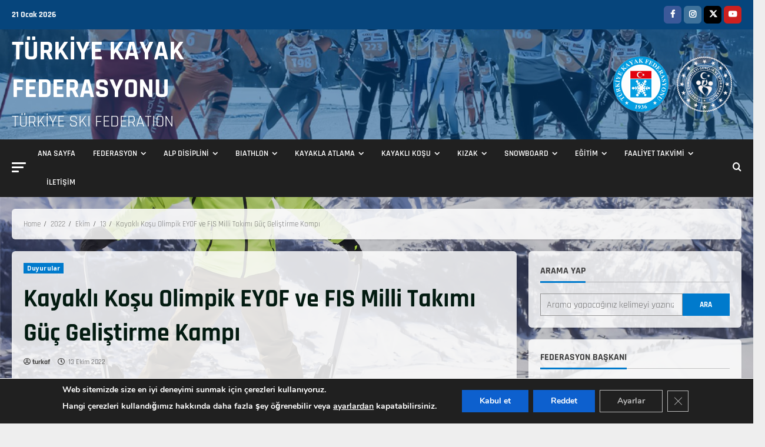

--- FILE ---
content_type: text/html; charset=UTF-8
request_url: https://tkf.org.tr/2022/10/13/kayakli-kosu-olimpik-eyof-ve-fis-milli-takimi-guc-gelistirme-kampi/
body_size: 26032
content:
<!doctype html>
<html lang="tr">
<head>
<meta charset="UTF-8">
<meta name="viewport" content="width=device-width, initial-scale=1">
<link rel="profile" href="http://gmpg.org/xfn/11">
<title>Kayaklı Koşu Olimpik EYOF ve FIS Milli Takımı Güç Geliştirme Kampı &#8211; TÜRKİYE KAYAK FEDERASYONU</title>
<meta name='robots' content='max-image-preview:large' />
<link rel='preload' href='https://fonts.googleapis.com/css?family=Oswald:400,700|Open+Sans:400,700&#038;subset=latin&#038;display=swap' as='style' onload="this.onload=null;this.rel='stylesheet'" type='text/css' media='all' crossorigin='anonymous'>
<link rel='preconnect' href='https://fonts.googleapis.com' crossorigin='anonymous'>
<link rel='preconnect' href='https://fonts.gstatic.com' crossorigin='anonymous'>
<link rel='dns-prefetch' href='//fonts.googleapis.com' />
<link rel='preconnect' href='https://fonts.googleapis.com' />
<link rel='preconnect' href='https://fonts.gstatic.com' />
<link rel="alternate" type="application/rss+xml" title="TÜRKİYE KAYAK FEDERASYONU &raquo; akışı" href="https://tkf.org.tr/feed/" />
<link rel="alternate" type="application/rss+xml" title="TÜRKİYE KAYAK FEDERASYONU &raquo; yorum akışı" href="https://tkf.org.tr/comments/feed/" />
<link rel="alternate" type="application/rss+xml" title="TÜRKİYE KAYAK FEDERASYONU &raquo; Kayaklı Koşu Olimpik EYOF ve FIS Milli Takımı Güç Geliştirme Kampı yorum akışı" href="https://tkf.org.tr/2022/10/13/kayakli-kosu-olimpik-eyof-ve-fis-milli-takimi-guc-gelistirme-kampi/feed/" />
<link rel="alternate" title="oEmbed (JSON)" type="application/json+oembed" href="https://tkf.org.tr/wp-json/oembed/1.0/embed?url=https%3A%2F%2Ftkf.org.tr%2F2022%2F10%2F13%2Fkayakli-kosu-olimpik-eyof-ve-fis-milli-takimi-guc-gelistirme-kampi%2F" />
<link rel="alternate" title="oEmbed (XML)" type="text/xml+oembed" href="https://tkf.org.tr/wp-json/oembed/1.0/embed?url=https%3A%2F%2Ftkf.org.tr%2F2022%2F10%2F13%2Fkayakli-kosu-olimpik-eyof-ve-fis-milli-takimi-guc-gelistirme-kampi%2F&#038;format=xml" />
<style id='wp-img-auto-sizes-contain-inline-css' type='text/css'>
img:is([sizes=auto i],[sizes^="auto," i]){contain-intrinsic-size:3000px 1500px}
/*# sourceURL=wp-img-auto-sizes-contain-inline-css */
</style>
<!-- <link rel='stylesheet' id='blockspare-frontend-block-style-css-css' href='https://tkf.org.tr/wp-content/plugins/blockspare/dist/style-blocks.css?ver=6.9' type='text/css' media='all' /> -->
<!-- <link rel='stylesheet' id='latest-posts-block-fontawesome-front-css' href='https://tkf.org.tr/wp-content/plugins/latest-posts-block-lite/src/assets/fontawesome/css/all.css?ver=1737904229' type='text/css' media='all' /> -->
<!-- <link rel='stylesheet' id='latest-posts-block-frontend-block-style-css-css' href='https://tkf.org.tr/wp-content/plugins/latest-posts-block-lite/dist/blocks.style.build.css?ver=6.9' type='text/css' media='all' /> -->
<!-- <link rel='stylesheet' id='magic-content-box-blocks-fontawesome-front-css' href='https://tkf.org.tr/wp-content/plugins/magic-content-box-lite/src/assets/fontawesome/css/all.css?ver=1737904241' type='text/css' media='all' /> -->
<!-- <link rel='stylesheet' id='magic-content-box-frontend-block-style-css-css' href='https://tkf.org.tr/wp-content/plugins/magic-content-box-lite/dist/blocks.style.build.css?ver=6.9' type='text/css' media='all' /> -->
<!-- <link rel='stylesheet' id='wp-block-library-css' href='https://tkf.org.tr/wp-includes/css/dist/block-library/style.min.css?ver=6.9' type='text/css' media='all' /> -->
<link rel="stylesheet" type="text/css" href="//tkf.org.tr/wp-content/cache/wpfc-minified/eivqq4sb/g4sdd.css" media="all"/>
<style id='wp-block-image-inline-css' type='text/css'>
.wp-block-image>a,.wp-block-image>figure>a{display:inline-block}.wp-block-image img{box-sizing:border-box;height:auto;max-width:100%;vertical-align:bottom}@media not (prefers-reduced-motion){.wp-block-image img.hide{visibility:hidden}.wp-block-image img.show{animation:show-content-image .4s}}.wp-block-image[style*=border-radius] img,.wp-block-image[style*=border-radius]>a{border-radius:inherit}.wp-block-image.has-custom-border img{box-sizing:border-box}.wp-block-image.aligncenter{text-align:center}.wp-block-image.alignfull>a,.wp-block-image.alignwide>a{width:100%}.wp-block-image.alignfull img,.wp-block-image.alignwide img{height:auto;width:100%}.wp-block-image .aligncenter,.wp-block-image .alignleft,.wp-block-image .alignright,.wp-block-image.aligncenter,.wp-block-image.alignleft,.wp-block-image.alignright{display:table}.wp-block-image .aligncenter>figcaption,.wp-block-image .alignleft>figcaption,.wp-block-image .alignright>figcaption,.wp-block-image.aligncenter>figcaption,.wp-block-image.alignleft>figcaption,.wp-block-image.alignright>figcaption{caption-side:bottom;display:table-caption}.wp-block-image .alignleft{float:left;margin:.5em 1em .5em 0}.wp-block-image .alignright{float:right;margin:.5em 0 .5em 1em}.wp-block-image .aligncenter{margin-left:auto;margin-right:auto}.wp-block-image :where(figcaption){margin-bottom:1em;margin-top:.5em}.wp-block-image.is-style-circle-mask img{border-radius:9999px}@supports ((-webkit-mask-image:none) or (mask-image:none)) or (-webkit-mask-image:none){.wp-block-image.is-style-circle-mask img{border-radius:0;-webkit-mask-image:url('data:image/svg+xml;utf8,<svg viewBox="0 0 100 100" xmlns="http://www.w3.org/2000/svg"><circle cx="50" cy="50" r="50"/></svg>');mask-image:url('data:image/svg+xml;utf8,<svg viewBox="0 0 100 100" xmlns="http://www.w3.org/2000/svg"><circle cx="50" cy="50" r="50"/></svg>');mask-mode:alpha;-webkit-mask-position:center;mask-position:center;-webkit-mask-repeat:no-repeat;mask-repeat:no-repeat;-webkit-mask-size:contain;mask-size:contain}}:root :where(.wp-block-image.is-style-rounded img,.wp-block-image .is-style-rounded img){border-radius:9999px}.wp-block-image figure{margin:0}.wp-lightbox-container{display:flex;flex-direction:column;position:relative}.wp-lightbox-container img{cursor:zoom-in}.wp-lightbox-container img:hover+button{opacity:1}.wp-lightbox-container button{align-items:center;backdrop-filter:blur(16px) saturate(180%);background-color:#5a5a5a40;border:none;border-radius:4px;cursor:zoom-in;display:flex;height:20px;justify-content:center;opacity:0;padding:0;position:absolute;right:16px;text-align:center;top:16px;width:20px;z-index:100}@media not (prefers-reduced-motion){.wp-lightbox-container button{transition:opacity .2s ease}}.wp-lightbox-container button:focus-visible{outline:3px auto #5a5a5a40;outline:3px auto -webkit-focus-ring-color;outline-offset:3px}.wp-lightbox-container button:hover{cursor:pointer;opacity:1}.wp-lightbox-container button:focus{opacity:1}.wp-lightbox-container button:focus,.wp-lightbox-container button:hover,.wp-lightbox-container button:not(:hover):not(:active):not(.has-background){background-color:#5a5a5a40;border:none}.wp-lightbox-overlay{box-sizing:border-box;cursor:zoom-out;height:100vh;left:0;overflow:hidden;position:fixed;top:0;visibility:hidden;width:100%;z-index:100000}.wp-lightbox-overlay .close-button{align-items:center;cursor:pointer;display:flex;justify-content:center;min-height:40px;min-width:40px;padding:0;position:absolute;right:calc(env(safe-area-inset-right) + 16px);top:calc(env(safe-area-inset-top) + 16px);z-index:5000000}.wp-lightbox-overlay .close-button:focus,.wp-lightbox-overlay .close-button:hover,.wp-lightbox-overlay .close-button:not(:hover):not(:active):not(.has-background){background:none;border:none}.wp-lightbox-overlay .lightbox-image-container{height:var(--wp--lightbox-container-height);left:50%;overflow:hidden;position:absolute;top:50%;transform:translate(-50%,-50%);transform-origin:top left;width:var(--wp--lightbox-container-width);z-index:9999999999}.wp-lightbox-overlay .wp-block-image{align-items:center;box-sizing:border-box;display:flex;height:100%;justify-content:center;margin:0;position:relative;transform-origin:0 0;width:100%;z-index:3000000}.wp-lightbox-overlay .wp-block-image img{height:var(--wp--lightbox-image-height);min-height:var(--wp--lightbox-image-height);min-width:var(--wp--lightbox-image-width);width:var(--wp--lightbox-image-width)}.wp-lightbox-overlay .wp-block-image figcaption{display:none}.wp-lightbox-overlay button{background:none;border:none}.wp-lightbox-overlay .scrim{background-color:#fff;height:100%;opacity:.9;position:absolute;width:100%;z-index:2000000}.wp-lightbox-overlay.active{visibility:visible}@media not (prefers-reduced-motion){.wp-lightbox-overlay.active{animation:turn-on-visibility .25s both}.wp-lightbox-overlay.active img{animation:turn-on-visibility .35s both}.wp-lightbox-overlay.show-closing-animation:not(.active){animation:turn-off-visibility .35s both}.wp-lightbox-overlay.show-closing-animation:not(.active) img{animation:turn-off-visibility .25s both}.wp-lightbox-overlay.zoom.active{animation:none;opacity:1;visibility:visible}.wp-lightbox-overlay.zoom.active .lightbox-image-container{animation:lightbox-zoom-in .4s}.wp-lightbox-overlay.zoom.active .lightbox-image-container img{animation:none}.wp-lightbox-overlay.zoom.active .scrim{animation:turn-on-visibility .4s forwards}.wp-lightbox-overlay.zoom.show-closing-animation:not(.active){animation:none}.wp-lightbox-overlay.zoom.show-closing-animation:not(.active) .lightbox-image-container{animation:lightbox-zoom-out .4s}.wp-lightbox-overlay.zoom.show-closing-animation:not(.active) .lightbox-image-container img{animation:none}.wp-lightbox-overlay.zoom.show-closing-animation:not(.active) .scrim{animation:turn-off-visibility .4s forwards}}@keyframes show-content-image{0%{visibility:hidden}99%{visibility:hidden}to{visibility:visible}}@keyframes turn-on-visibility{0%{opacity:0}to{opacity:1}}@keyframes turn-off-visibility{0%{opacity:1;visibility:visible}99%{opacity:0;visibility:visible}to{opacity:0;visibility:hidden}}@keyframes lightbox-zoom-in{0%{transform:translate(calc((-100vw + var(--wp--lightbox-scrollbar-width))/2 + var(--wp--lightbox-initial-left-position)),calc(-50vh + var(--wp--lightbox-initial-top-position))) scale(var(--wp--lightbox-scale))}to{transform:translate(-50%,-50%) scale(1)}}@keyframes lightbox-zoom-out{0%{transform:translate(-50%,-50%) scale(1);visibility:visible}99%{visibility:visible}to{transform:translate(calc((-100vw + var(--wp--lightbox-scrollbar-width))/2 + var(--wp--lightbox-initial-left-position)),calc(-50vh + var(--wp--lightbox-initial-top-position))) scale(var(--wp--lightbox-scale));visibility:hidden}}
/*# sourceURL=https://tkf.org.tr/wp-includes/blocks/image/style.min.css */
</style>
<style id='wp-block-image-theme-inline-css' type='text/css'>
:root :where(.wp-block-image figcaption){color:#555;font-size:13px;text-align:center}.is-dark-theme :root :where(.wp-block-image figcaption){color:#ffffffa6}.wp-block-image{margin:0 0 1em}
/*# sourceURL=https://tkf.org.tr/wp-includes/blocks/image/theme.min.css */
</style>
<style id='wp-block-latest-posts-inline-css' type='text/css'>
.wp-block-latest-posts{box-sizing:border-box}.wp-block-latest-posts.alignleft{margin-right:2em}.wp-block-latest-posts.alignright{margin-left:2em}.wp-block-latest-posts.wp-block-latest-posts__list{list-style:none}.wp-block-latest-posts.wp-block-latest-posts__list li{clear:both;overflow-wrap:break-word}.wp-block-latest-posts.is-grid{display:flex;flex-wrap:wrap}.wp-block-latest-posts.is-grid li{margin:0 1.25em 1.25em 0;width:100%}@media (min-width:600px){.wp-block-latest-posts.columns-2 li{width:calc(50% - .625em)}.wp-block-latest-posts.columns-2 li:nth-child(2n){margin-right:0}.wp-block-latest-posts.columns-3 li{width:calc(33.33333% - .83333em)}.wp-block-latest-posts.columns-3 li:nth-child(3n){margin-right:0}.wp-block-latest-posts.columns-4 li{width:calc(25% - .9375em)}.wp-block-latest-posts.columns-4 li:nth-child(4n){margin-right:0}.wp-block-latest-posts.columns-5 li{width:calc(20% - 1em)}.wp-block-latest-posts.columns-5 li:nth-child(5n){margin-right:0}.wp-block-latest-posts.columns-6 li{width:calc(16.66667% - 1.04167em)}.wp-block-latest-posts.columns-6 li:nth-child(6n){margin-right:0}}:root :where(.wp-block-latest-posts.is-grid){padding:0}:root :where(.wp-block-latest-posts.wp-block-latest-posts__list){padding-left:0}.wp-block-latest-posts__post-author,.wp-block-latest-posts__post-date{display:block;font-size:.8125em}.wp-block-latest-posts__post-excerpt,.wp-block-latest-posts__post-full-content{margin-bottom:1em;margin-top:.5em}.wp-block-latest-posts__featured-image a{display:inline-block}.wp-block-latest-posts__featured-image img{height:auto;max-width:100%;width:auto}.wp-block-latest-posts__featured-image.alignleft{float:left;margin-right:1em}.wp-block-latest-posts__featured-image.alignright{float:right;margin-left:1em}.wp-block-latest-posts__featured-image.aligncenter{margin-bottom:1em;text-align:center}
/*# sourceURL=https://tkf.org.tr/wp-includes/blocks/latest-posts/style.min.css */
</style>
<style id='wp-block-search-inline-css' type='text/css'>
.wp-block-search__button{margin-left:10px;word-break:normal}.wp-block-search__button.has-icon{line-height:0}.wp-block-search__button svg{height:1.25em;min-height:24px;min-width:24px;width:1.25em;fill:currentColor;vertical-align:text-bottom}:where(.wp-block-search__button){border:1px solid #ccc;padding:6px 10px}.wp-block-search__inside-wrapper{display:flex;flex:auto;flex-wrap:nowrap;max-width:100%}.wp-block-search__label{width:100%}.wp-block-search.wp-block-search__button-only .wp-block-search__button{box-sizing:border-box;display:flex;flex-shrink:0;justify-content:center;margin-left:0;max-width:100%}.wp-block-search.wp-block-search__button-only .wp-block-search__inside-wrapper{min-width:0!important;transition-property:width}.wp-block-search.wp-block-search__button-only .wp-block-search__input{flex-basis:100%;transition-duration:.3s}.wp-block-search.wp-block-search__button-only.wp-block-search__searchfield-hidden,.wp-block-search.wp-block-search__button-only.wp-block-search__searchfield-hidden .wp-block-search__inside-wrapper{overflow:hidden}.wp-block-search.wp-block-search__button-only.wp-block-search__searchfield-hidden .wp-block-search__input{border-left-width:0!important;border-right-width:0!important;flex-basis:0;flex-grow:0;margin:0;min-width:0!important;padding-left:0!important;padding-right:0!important;width:0!important}:where(.wp-block-search__input){appearance:none;border:1px solid #949494;flex-grow:1;font-family:inherit;font-size:inherit;font-style:inherit;font-weight:inherit;letter-spacing:inherit;line-height:inherit;margin-left:0;margin-right:0;min-width:3rem;padding:8px;text-decoration:unset!important;text-transform:inherit}:where(.wp-block-search__button-inside .wp-block-search__inside-wrapper){background-color:#fff;border:1px solid #949494;box-sizing:border-box;padding:4px}:where(.wp-block-search__button-inside .wp-block-search__inside-wrapper) .wp-block-search__input{border:none;border-radius:0;padding:0 4px}:where(.wp-block-search__button-inside .wp-block-search__inside-wrapper) .wp-block-search__input:focus{outline:none}:where(.wp-block-search__button-inside .wp-block-search__inside-wrapper) :where(.wp-block-search__button){padding:4px 8px}.wp-block-search.aligncenter .wp-block-search__inside-wrapper{margin:auto}.wp-block[data-align=right] .wp-block-search.wp-block-search__button-only .wp-block-search__inside-wrapper{float:right}
/*# sourceURL=https://tkf.org.tr/wp-includes/blocks/search/style.min.css */
</style>
<style id='wp-block-search-theme-inline-css' type='text/css'>
.wp-block-search .wp-block-search__label{font-weight:700}.wp-block-search__button{border:1px solid #ccc;padding:.375em .625em}
/*# sourceURL=https://tkf.org.tr/wp-includes/blocks/search/theme.min.css */
</style>
<style id='wp-block-paragraph-inline-css' type='text/css'>
.is-small-text{font-size:.875em}.is-regular-text{font-size:1em}.is-large-text{font-size:2.25em}.is-larger-text{font-size:3em}.has-drop-cap:not(:focus):first-letter{float:left;font-size:8.4em;font-style:normal;font-weight:100;line-height:.68;margin:.05em .1em 0 0;text-transform:uppercase}body.rtl .has-drop-cap:not(:focus):first-letter{float:none;margin-left:.1em}p.has-drop-cap.has-background{overflow:hidden}:root :where(p.has-background){padding:1.25em 2.375em}:where(p.has-text-color:not(.has-link-color)) a{color:inherit}p.has-text-align-left[style*="writing-mode:vertical-lr"],p.has-text-align-right[style*="writing-mode:vertical-rl"]{rotate:180deg}
/*# sourceURL=https://tkf.org.tr/wp-includes/blocks/paragraph/style.min.css */
</style>
<style id='global-styles-inline-css' type='text/css'>
:root{--wp--preset--aspect-ratio--square: 1;--wp--preset--aspect-ratio--4-3: 4/3;--wp--preset--aspect-ratio--3-4: 3/4;--wp--preset--aspect-ratio--3-2: 3/2;--wp--preset--aspect-ratio--2-3: 2/3;--wp--preset--aspect-ratio--16-9: 16/9;--wp--preset--aspect-ratio--9-16: 9/16;--wp--preset--color--black: #000000;--wp--preset--color--cyan-bluish-gray: #abb8c3;--wp--preset--color--white: #ffffff;--wp--preset--color--pale-pink: #f78da7;--wp--preset--color--vivid-red: #cf2e2e;--wp--preset--color--luminous-vivid-orange: #ff6900;--wp--preset--color--luminous-vivid-amber: #fcb900;--wp--preset--color--light-green-cyan: #7bdcb5;--wp--preset--color--vivid-green-cyan: #00d084;--wp--preset--color--pale-cyan-blue: #8ed1fc;--wp--preset--color--vivid-cyan-blue: #0693e3;--wp--preset--color--vivid-purple: #9b51e0;--wp--preset--gradient--vivid-cyan-blue-to-vivid-purple: linear-gradient(135deg,rgb(6,147,227) 0%,rgb(155,81,224) 100%);--wp--preset--gradient--light-green-cyan-to-vivid-green-cyan: linear-gradient(135deg,rgb(122,220,180) 0%,rgb(0,208,130) 100%);--wp--preset--gradient--luminous-vivid-amber-to-luminous-vivid-orange: linear-gradient(135deg,rgb(252,185,0) 0%,rgb(255,105,0) 100%);--wp--preset--gradient--luminous-vivid-orange-to-vivid-red: linear-gradient(135deg,rgb(255,105,0) 0%,rgb(207,46,46) 100%);--wp--preset--gradient--very-light-gray-to-cyan-bluish-gray: linear-gradient(135deg,rgb(238,238,238) 0%,rgb(169,184,195) 100%);--wp--preset--gradient--cool-to-warm-spectrum: linear-gradient(135deg,rgb(74,234,220) 0%,rgb(151,120,209) 20%,rgb(207,42,186) 40%,rgb(238,44,130) 60%,rgb(251,105,98) 80%,rgb(254,248,76) 100%);--wp--preset--gradient--blush-light-purple: linear-gradient(135deg,rgb(255,206,236) 0%,rgb(152,150,240) 100%);--wp--preset--gradient--blush-bordeaux: linear-gradient(135deg,rgb(254,205,165) 0%,rgb(254,45,45) 50%,rgb(107,0,62) 100%);--wp--preset--gradient--luminous-dusk: linear-gradient(135deg,rgb(255,203,112) 0%,rgb(199,81,192) 50%,rgb(65,88,208) 100%);--wp--preset--gradient--pale-ocean: linear-gradient(135deg,rgb(255,245,203) 0%,rgb(182,227,212) 50%,rgb(51,167,181) 100%);--wp--preset--gradient--electric-grass: linear-gradient(135deg,rgb(202,248,128) 0%,rgb(113,206,126) 100%);--wp--preset--gradient--midnight: linear-gradient(135deg,rgb(2,3,129) 0%,rgb(40,116,252) 100%);--wp--preset--font-size--small: 13px;--wp--preset--font-size--medium: 20px;--wp--preset--font-size--large: 36px;--wp--preset--font-size--x-large: 42px;--wp--preset--font-family--rajdhani: Rajdhani;--wp--preset--spacing--20: 0.44rem;--wp--preset--spacing--30: 0.67rem;--wp--preset--spacing--40: 1rem;--wp--preset--spacing--50: 1.5rem;--wp--preset--spacing--60: 2.25rem;--wp--preset--spacing--70: 3.38rem;--wp--preset--spacing--80: 5.06rem;--wp--preset--shadow--natural: 6px 6px 9px rgba(0, 0, 0, 0.2);--wp--preset--shadow--deep: 12px 12px 50px rgba(0, 0, 0, 0.4);--wp--preset--shadow--sharp: 6px 6px 0px rgba(0, 0, 0, 0.2);--wp--preset--shadow--outlined: 6px 6px 0px -3px rgb(255, 255, 255), 6px 6px rgb(0, 0, 0);--wp--preset--shadow--crisp: 6px 6px 0px rgb(0, 0, 0);}:root { --wp--style--global--content-size: 740px;--wp--style--global--wide-size: 1300px; }:where(body) { margin: 0; }.wp-site-blocks > .alignleft { float: left; margin-right: 2em; }.wp-site-blocks > .alignright { float: right; margin-left: 2em; }.wp-site-blocks > .aligncenter { justify-content: center; margin-left: auto; margin-right: auto; }:where(.wp-site-blocks) > * { margin-block-start: 24px; margin-block-end: 0; }:where(.wp-site-blocks) > :first-child { margin-block-start: 0; }:where(.wp-site-blocks) > :last-child { margin-block-end: 0; }:root { --wp--style--block-gap: 24px; }:root :where(.is-layout-flow) > :first-child{margin-block-start: 0;}:root :where(.is-layout-flow) > :last-child{margin-block-end: 0;}:root :where(.is-layout-flow) > *{margin-block-start: 24px;margin-block-end: 0;}:root :where(.is-layout-constrained) > :first-child{margin-block-start: 0;}:root :where(.is-layout-constrained) > :last-child{margin-block-end: 0;}:root :where(.is-layout-constrained) > *{margin-block-start: 24px;margin-block-end: 0;}:root :where(.is-layout-flex){gap: 24px;}:root :where(.is-layout-grid){gap: 24px;}.is-layout-flow > .alignleft{float: left;margin-inline-start: 0;margin-inline-end: 2em;}.is-layout-flow > .alignright{float: right;margin-inline-start: 2em;margin-inline-end: 0;}.is-layout-flow > .aligncenter{margin-left: auto !important;margin-right: auto !important;}.is-layout-constrained > .alignleft{float: left;margin-inline-start: 0;margin-inline-end: 2em;}.is-layout-constrained > .alignright{float: right;margin-inline-start: 2em;margin-inline-end: 0;}.is-layout-constrained > .aligncenter{margin-left: auto !important;margin-right: auto !important;}.is-layout-constrained > :where(:not(.alignleft):not(.alignright):not(.alignfull)){max-width: var(--wp--style--global--content-size);margin-left: auto !important;margin-right: auto !important;}.is-layout-constrained > .alignwide{max-width: var(--wp--style--global--wide-size);}body .is-layout-flex{display: flex;}.is-layout-flex{flex-wrap: wrap;align-items: center;}.is-layout-flex > :is(*, div){margin: 0;}body .is-layout-grid{display: grid;}.is-layout-grid > :is(*, div){margin: 0;}body{padding-top: 0px;padding-right: 0px;padding-bottom: 0px;padding-left: 0px;}a:where(:not(.wp-element-button)){text-decoration: none;}:root :where(.wp-element-button, .wp-block-button__link){background-color: #32373c;border-width: 0;color: #fff;font-family: inherit;font-size: inherit;font-style: inherit;font-weight: inherit;letter-spacing: inherit;line-height: inherit;padding-top: calc(0.667em + 2px);padding-right: calc(1.333em + 2px);padding-bottom: calc(0.667em + 2px);padding-left: calc(1.333em + 2px);text-decoration: none;text-transform: inherit;}.has-black-color{color: var(--wp--preset--color--black) !important;}.has-cyan-bluish-gray-color{color: var(--wp--preset--color--cyan-bluish-gray) !important;}.has-white-color{color: var(--wp--preset--color--white) !important;}.has-pale-pink-color{color: var(--wp--preset--color--pale-pink) !important;}.has-vivid-red-color{color: var(--wp--preset--color--vivid-red) !important;}.has-luminous-vivid-orange-color{color: var(--wp--preset--color--luminous-vivid-orange) !important;}.has-luminous-vivid-amber-color{color: var(--wp--preset--color--luminous-vivid-amber) !important;}.has-light-green-cyan-color{color: var(--wp--preset--color--light-green-cyan) !important;}.has-vivid-green-cyan-color{color: var(--wp--preset--color--vivid-green-cyan) !important;}.has-pale-cyan-blue-color{color: var(--wp--preset--color--pale-cyan-blue) !important;}.has-vivid-cyan-blue-color{color: var(--wp--preset--color--vivid-cyan-blue) !important;}.has-vivid-purple-color{color: var(--wp--preset--color--vivid-purple) !important;}.has-black-background-color{background-color: var(--wp--preset--color--black) !important;}.has-cyan-bluish-gray-background-color{background-color: var(--wp--preset--color--cyan-bluish-gray) !important;}.has-white-background-color{background-color: var(--wp--preset--color--white) !important;}.has-pale-pink-background-color{background-color: var(--wp--preset--color--pale-pink) !important;}.has-vivid-red-background-color{background-color: var(--wp--preset--color--vivid-red) !important;}.has-luminous-vivid-orange-background-color{background-color: var(--wp--preset--color--luminous-vivid-orange) !important;}.has-luminous-vivid-amber-background-color{background-color: var(--wp--preset--color--luminous-vivid-amber) !important;}.has-light-green-cyan-background-color{background-color: var(--wp--preset--color--light-green-cyan) !important;}.has-vivid-green-cyan-background-color{background-color: var(--wp--preset--color--vivid-green-cyan) !important;}.has-pale-cyan-blue-background-color{background-color: var(--wp--preset--color--pale-cyan-blue) !important;}.has-vivid-cyan-blue-background-color{background-color: var(--wp--preset--color--vivid-cyan-blue) !important;}.has-vivid-purple-background-color{background-color: var(--wp--preset--color--vivid-purple) !important;}.has-black-border-color{border-color: var(--wp--preset--color--black) !important;}.has-cyan-bluish-gray-border-color{border-color: var(--wp--preset--color--cyan-bluish-gray) !important;}.has-white-border-color{border-color: var(--wp--preset--color--white) !important;}.has-pale-pink-border-color{border-color: var(--wp--preset--color--pale-pink) !important;}.has-vivid-red-border-color{border-color: var(--wp--preset--color--vivid-red) !important;}.has-luminous-vivid-orange-border-color{border-color: var(--wp--preset--color--luminous-vivid-orange) !important;}.has-luminous-vivid-amber-border-color{border-color: var(--wp--preset--color--luminous-vivid-amber) !important;}.has-light-green-cyan-border-color{border-color: var(--wp--preset--color--light-green-cyan) !important;}.has-vivid-green-cyan-border-color{border-color: var(--wp--preset--color--vivid-green-cyan) !important;}.has-pale-cyan-blue-border-color{border-color: var(--wp--preset--color--pale-cyan-blue) !important;}.has-vivid-cyan-blue-border-color{border-color: var(--wp--preset--color--vivid-cyan-blue) !important;}.has-vivid-purple-border-color{border-color: var(--wp--preset--color--vivid-purple) !important;}.has-vivid-cyan-blue-to-vivid-purple-gradient-background{background: var(--wp--preset--gradient--vivid-cyan-blue-to-vivid-purple) !important;}.has-light-green-cyan-to-vivid-green-cyan-gradient-background{background: var(--wp--preset--gradient--light-green-cyan-to-vivid-green-cyan) !important;}.has-luminous-vivid-amber-to-luminous-vivid-orange-gradient-background{background: var(--wp--preset--gradient--luminous-vivid-amber-to-luminous-vivid-orange) !important;}.has-luminous-vivid-orange-to-vivid-red-gradient-background{background: var(--wp--preset--gradient--luminous-vivid-orange-to-vivid-red) !important;}.has-very-light-gray-to-cyan-bluish-gray-gradient-background{background: var(--wp--preset--gradient--very-light-gray-to-cyan-bluish-gray) !important;}.has-cool-to-warm-spectrum-gradient-background{background: var(--wp--preset--gradient--cool-to-warm-spectrum) !important;}.has-blush-light-purple-gradient-background{background: var(--wp--preset--gradient--blush-light-purple) !important;}.has-blush-bordeaux-gradient-background{background: var(--wp--preset--gradient--blush-bordeaux) !important;}.has-luminous-dusk-gradient-background{background: var(--wp--preset--gradient--luminous-dusk) !important;}.has-pale-ocean-gradient-background{background: var(--wp--preset--gradient--pale-ocean) !important;}.has-electric-grass-gradient-background{background: var(--wp--preset--gradient--electric-grass) !important;}.has-midnight-gradient-background{background: var(--wp--preset--gradient--midnight) !important;}.has-small-font-size{font-size: var(--wp--preset--font-size--small) !important;}.has-medium-font-size{font-size: var(--wp--preset--font-size--medium) !important;}.has-large-font-size{font-size: var(--wp--preset--font-size--large) !important;}.has-x-large-font-size{font-size: var(--wp--preset--font-size--x-large) !important;}.has-rajdhani-font-family{font-family: var(--wp--preset--font-family--rajdhani) !important;}
/*# sourceURL=global-styles-inline-css */
</style>
<!-- <link rel='stylesheet' id='fontawesome-css' href='https://tkf.org.tr/wp-content/plugins/blockspare/assets/fontawesome/css/all.css?ver=6.9' type='text/css' media='all' /> -->
<!-- <link rel='stylesheet' id='wpblog-post-layouts-block-style-css' href='https://tkf.org.tr/wp-content/plugins/wp-blog-post-layouts/includes/assets/css/build.css?ver=1.1.4' type='text/css' media='all' /> -->
<!-- <link rel='stylesheet' id='dashicons-css' href='https://tkf.org.tr/wp-includes/css/dashicons.min.css?ver=6.9' type='text/css' media='all' /> -->
<!-- <link rel='stylesheet' id='everest-forms-general-css' href='https://tkf.org.tr/wp-content/plugins/everest-forms/assets/css/everest-forms.css?ver=3.4.1' type='text/css' media='all' /> -->
<!-- <link rel='stylesheet' id='jquery-intl-tel-input-css' href='https://tkf.org.tr/wp-content/plugins/everest-forms/assets/css/intlTelInput.css?ver=3.4.1' type='text/css' media='all' /> -->
<!-- <link rel='stylesheet' id='elespare-icons-css' href='https://tkf.org.tr/wp-content/plugins/elespare/assets/font/elespare-icons.css?ver=3.3.8' type='text/css' media='all' /> -->
<!-- <link rel='stylesheet' id='elementor-icons-css' href='https://tkf.org.tr/wp-content/plugins/elementor/assets/lib/eicons/css/elementor-icons.min.css?ver=5.44.0' type='text/css' media='all' /> -->
<!-- <link rel='stylesheet' id='elementor-frontend-css' href='https://tkf.org.tr/wp-content/uploads/elementor/css/custom-frontend.min.css?ver=1768868709' type='text/css' media='all' /> -->
<link rel="stylesheet" type="text/css" href="//tkf.org.tr/wp-content/cache/wpfc-minified/8jntk3r1/dujcn.css" media="all"/>
<link rel='stylesheet' id='elementor-post-6-css' href='https://tkf.org.tr/wp-content/uploads/elementor/css/post-6.css?ver=1768868709' type='text/css' media='all' />
<!-- <link rel='stylesheet' id='elespare-posts-grid-css' href='https://tkf.org.tr/wp-content/plugins/elespare/dist/elespare.style.build.min.css?ver=3.3.7' type='text/css' media='all' /> -->
<link rel="stylesheet" type="text/css" href="//tkf.org.tr/wp-content/cache/wpfc-minified/6v6cdsk5/g4sdd.css" media="all"/>
<link rel='stylesheet' id='wpblog-post-layouts-google-fonts-css' href='https://fonts.googleapis.com/css?family=Roboto%3A400%2C100%2C300%2C400%2C500%2C700%2C900%7CYanone+Kaffeesatz%3A200%2C300%2C400%2C500%2C600%2C700%7COpen+Sans%3A300%2C400%2C600%2C700%2C800%7CRoboto+Slab%3A100%2C200%2C300%2C400%2C500%2C600%2C700%2C800%2C900%7CPoppins%3A100%2C200%2C300%2C400%2C500%2C600%2C700%2C800%2C900&#038;ver=1.1.4#038;subset=latin%2Clatin-ext' type='text/css' media='all' />
<link rel='stylesheet' id='wpmagazine-modules-lite-google-fonts-css' href='https://fonts.googleapis.com/css?family=Roboto%3A400%2C100%2C300%2C400%2C500%2C700%2C900%7CYanone+Kaffeesatz%3A200%2C300%2C400%2C500%2C600%2C700%7COpen+Sans%3A300%2C400%2C600%2C700%2C800%7CRoboto+Slab%3A100%2C200%2C300%2C400%2C500%2C600%2C700%2C800%2C900%7CPoppins%3A100%2C200%2C300%2C400%2C500%2C600%2C700%2C800%2C900&#038;subset=latin%2Clatin-ext' type='text/css' media='all' />
<!-- <link rel='stylesheet' id='wpmagazine-modules-lite-frontend-css' href='https://tkf.org.tr/wp-content/plugins/wp-magazine-modules-lite/includes/assets/css/build.css?ver=1.1.3' type='text/css' media='all' /> -->
<!-- <link rel='stylesheet' id='slick-slider-css' href='https://tkf.org.tr/wp-content/plugins/wp-magazine-modules-lite/includes/assets/library/slick-slider/css/slick.css?ver=1.8.0' type='text/css' media='all' /> -->
<!-- <link rel='stylesheet' id='slick-slider-theme-css' href='https://tkf.org.tr/wp-content/plugins/wp-magazine-modules-lite/includes/assets/library/slick-slider/css/slick-theme.css?ver=1.8.0' type='text/css' media='all' /> -->
<link rel="stylesheet" type="text/css" href="//tkf.org.tr/wp-content/cache/wpfc-minified/fos2qyoe/g4sdd.css" media="all"/>
<link rel='stylesheet' id='morenews-google-fonts-css' href='https://fonts.googleapis.com/css?family=Oswald:400,700|Open+Sans:400,700&#038;subset=latin&#038;display=swap' type='text/css' media='all' />
<!-- <link rel='stylesheet' id='aft-icons-css' href='https://tkf.org.tr/wp-content/themes/morenews/assets/icons/style.css?ver=6.9' type='text/css' media='all' /> -->
<!-- <link rel='stylesheet' id='bootstrap-css' href='https://tkf.org.tr/wp-content/themes/morenews/assets/bootstrap/css/bootstrap.min.css?ver=6.9' type='text/css' media='all' /> -->
<!-- <link rel='stylesheet' id='slick-css-css' href='https://tkf.org.tr/wp-content/themes/morenews/assets/slick/css/slick.min.css?ver=6.9' type='text/css' media='all' /> -->
<!-- <link rel='stylesheet' id='sidr-css' href='https://tkf.org.tr/wp-content/themes/morenews/assets/sidr/css/jquery.sidr.dark.css?ver=6.9' type='text/css' media='all' /> -->
<!-- <link rel='stylesheet' id='magnific-popup-css' href='https://tkf.org.tr/wp-content/themes/morenews/assets/magnific-popup/magnific-popup.css?ver=6.9' type='text/css' media='all' /> -->
<!-- <link rel='stylesheet' id='morenews-style-css' href='https://tkf.org.tr/wp-content/themes/morenews/style.min.css?ver=3.2.7' type='text/css' media='all' /> -->
<link rel="stylesheet" type="text/css" href="//tkf.org.tr/wp-content/cache/wpfc-minified/6nd3yoy9/g4sdd.css" media="all"/>
<style id='morenews-style-inline-css' type='text/css'>
body.aft-dark-mode #sidr,
body.aft-dark-mode,
body.aft-dark-mode.custom-background,
body.aft-dark-mode #af-preloader {
background-color: #000000;
}
body.aft-default-mode #sidr,
body.aft-default-mode #af-preloader,
body.aft-default-mode {
background-color: #eeeeee;
}
.frm_style_formidable-style.with_frm_style .frm_compact .frm_dropzone.dz-clickable .dz-message, 
.frm_style_formidable-style.with_frm_style input[type=submit], 
.frm_style_formidable-style.with_frm_style .frm_submit input[type=button], 
.frm_style_formidable-style.with_frm_style .frm_submit button, 
.frm_form_submit_style, 
.frm_style_formidable-style.with_frm_style .frm-edit-page-btn,
.woocommerce #respond input#submit.disabled, 
.woocommerce #respond input#submit:disabled, 
.woocommerce #respond input#submit:disabled[disabled], 
.woocommerce a.button.disabled, 
.woocommerce a.button:disabled, 
.woocommerce a.button:disabled[disabled], 
.woocommerce button.button.disabled, 
.woocommerce button.button:disabled, 
.woocommerce button.button:disabled[disabled], 
.woocommerce input.button.disabled, 
.woocommerce input.button:disabled, 
.woocommerce input.button:disabled[disabled],
.woocommerce #respond input#submit, 
.woocommerce a.button, 
.woocommerce button.button, 
.woocommerce input.button,
.woocommerce #respond input#submit.alt, 
.woocommerce a.button.alt, 
.woocommerce button.button.alt, 
.woocommerce input.button.alt,
.woocommerce-account .addresses .title .edit,
:root .wc-block-featured-product__link :where(.wp-element-button, .wp-block-button__link),
:root .wc-block-featured-category__link :where(.wp-element-button, .wp-block-button__link),
hustle-button,
button.wc-block-mini-cart__button,
.wc-block-checkout .wp-block-button__link,
.wp-block-button.wc-block-components-product-button .wp-block-button__link,
.wc-block-grid__product-add-to-cart.wp-block-button .wp-block-button__link,
body .wc-block-components-button,
.wc-block-grid .wp-block-button__link,
.woocommerce-notices-wrapper .button,
body .woocommerce-notices-wrapper .button:hover,
body.woocommerce .single_add_to_cart_button.button:hover,
body.woocommerce a.button.add_to_cart_button:hover,
.widget-title-fill-and-border .wp-block-search__label,
.widget-title-fill-and-border .wp-block-group .wp-block-heading,
.widget-title-fill-and-no-border .wp-block-search__label,
.widget-title-fill-and-no-border .wp-block-group .wp-block-heading,
.widget-title-fill-and-border .wp_post_author_widget .widget-title .header-after,
.widget-title-fill-and-border .widget-title .heading-line,
.widget-title-fill-and-border .aft-posts-tabs-panel .nav-tabs>li>a.active,
.widget-title-fill-and-border .aft-main-banner-wrapper .widget-title .heading-line ,
.widget-title-fill-and-no-border .wp_post_author_widget .widget-title .header-after,
.widget-title-fill-and-no-border .widget-title .heading-line,
.widget-title-fill-and-no-border .aft-posts-tabs-panel .nav-tabs>li>a.active,
.widget-title-fill-and-no-border .aft-main-banner-wrapper .widget-title .heading-line,
a.sidr-class-sidr-button-close,
body.widget-title-border-bottom .header-after1 .heading-line-before, 
body.widget-title-border-bottom .widget-title .heading-line-before,
.widget-title-border-center .wp-block-search__label::after,
.widget-title-border-center .wp-block-group .wp-block-heading::after,
.widget-title-border-center .wp_post_author_widget .widget-title .heading-line-before,
.widget-title-border-center .aft-posts-tabs-panel .nav-tabs>li>a.active::after,
.widget-title-border-center .wp_post_author_widget .widget-title .header-after::after, 
.widget-title-border-center .widget-title .heading-line-after,
.widget-title-border-bottom .wp-block-search__label::after,
.widget-title-border-bottom .wp-block-group .wp-block-heading::after,
.widget-title-border-bottom .heading-line::before, 
.widget-title-border-bottom .wp-post-author-wrap .header-after::before,
.widget-title-border-bottom .aft-posts-tabs-panel .nav-tabs>li>a.active span::after,
.aft-dark-mode .is-style-fill a.wp-block-button__link:not(.has-background), 
.aft-default-mode .is-style-fill a.wp-block-button__link:not(.has-background),
a.comment-reply-link,
body.aft-default-mode .reply a,
body.aft-dark-mode .reply a,
.aft-popular-taxonomies-lists span::before ,
#loader-wrapper div,
span.heading-line::before,
.wp-post-author-wrap .header-after::before,
body.aft-dark-mode input[type="button"],
body.aft-dark-mode input[type="reset"],
body.aft-dark-mode input[type="submit"],
body.aft-dark-mode .inner-suscribe input[type=submit],
body.aft-default-mode input[type="button"],
body.aft-default-mode input[type="reset"],
body.aft-default-mode input[type="submit"],
body.aft-default-mode .inner-suscribe input[type=submit],
.woocommerce-product-search button[type="submit"],
input.search-submit,
.wp-block-search__button,
.af-youtube-slider .af-video-wrap .af-bg-play i,
.af-youtube-video-list .entry-header-yt-video-wrapper .af-yt-video-play i,
.af-post-format i,
body .btn-style1 a:visited,
body .btn-style1 a,
body .morenews-pagination .nav-links .page-numbers.current,
body #scroll-up,
button,
body article.sticky .read-single:before,
.aft-readmore-wrapper a.aft-readmore:hover,
body.aft-dark-mode .aft-readmore-wrapper a.aft-readmore:hover, 
footer.site-footer .aft-readmore-wrapper a.aft-readmore:hover,
.aft-readmore-wrapper a.aft-readmore:hover,
body .trending-posts-vertical .trending-no{
background-color: #0066bf;
}
div.wpforms-container-full button[type=submit]:hover,
div.wpforms-container-full button[type=submit]:not(:hover):not(:active){
background-color: #0066bf !important;
}
.grid-design-texts-over-image .aft-readmore-wrapper a.aft-readmore:hover, 
.aft-readmore-wrapper a.aft-readmore:hover,
body.aft-dark-mode .aft-readmore-wrapper a.aft-readmore:hover, 
body.aft-default-mode .aft-readmore-wrapper a.aft-readmore:hover, 
body.single .entry-header .aft-post-excerpt-and-meta .post-excerpt,
body.aft-dark-mode.single span.tags-links a:hover,
.morenews-pagination .nav-links .page-numbers.current,
.aft-readmore-wrapper a.aft-readmore:hover,
p.awpa-more-posts a:hover{
border-color: #0066bf;
}
.wp-post-author-meta .wp-post-author-meta-more-posts a.awpa-more-posts:hover{
border-color: #0066bf;
}
body:not(.rtl) .aft-popular-taxonomies-lists span::after {
border-left-color: #0066bf;
}
body.rtl .aft-popular-taxonomies-lists span::after {
border-right-color: #0066bf;
}
.widget-title-fill-and-no-border .wp-block-search__label::after,
.widget-title-fill-and-no-border .wp-block-group .wp-block-heading::after,
.widget-title-fill-and-no-border .aft-posts-tabs-panel .nav-tabs>li a.active::after,
.widget-title-fill-and-no-border .morenews-widget .widget-title::before,
.widget-title-fill-and-no-border .morenews-customizer .widget-title::before{
border-top-color: #0066bf;
}
.woocommerce div.product .woocommerce-tabs ul.tabs li.active,
#scroll-up::after,
.aft-dark-mode #loader,
.aft-default-mode #loader {
border-bottom-color: #0066bf;
}
footer.site-footer .wp-calendar-nav a:hover,
footer.site-footer .wp-block-latest-comments__comment-meta a:hover,
.aft-dark-mode .tagcloud a:hover, 
.aft-dark-mode .widget ul.menu >li a:hover, 
.aft-dark-mode .widget > ul > li a:hover,
.banner-exclusive-posts-wrapper a:hover,
.list-style .read-title h3 a:hover,
.grid-design-default .read-title h3 a:hover,
body.aft-dark-mode .banner-exclusive-posts-wrapper a:hover,
body.aft-dark-mode .banner-exclusive-posts-wrapper a:visited:hover,
body.aft-default-mode .banner-exclusive-posts-wrapper a:hover,
body.aft-default-mode .banner-exclusive-posts-wrapper a:visited:hover,
body.wp-post-author-meta .awpa-display-name a:hover,
.widget_text a ,
.post-description a:not(.aft-readmore), .post-description a:not(.aft-readmore):visited,
.wp_post_author_widget .wp-post-author-meta .awpa-display-name a:hover, 
.wp-post-author-meta .wp-post-author-meta-more-posts a.awpa-more-posts:hover,
body.aft-default-mode .af-breadcrumbs a:hover,
body.aft-dark-mode .af-breadcrumbs a:hover,
body .wp-block-latest-comments li.wp-block-latest-comments__comment a:hover,
body .site-footer .color-pad .read-title h3 a:hover,
body.aft-default-mode .site-footer .tagcloud a:hover,
body.aft-dark-mode .site-footer .tagcloud a:hover,
body.aft-default-mode .site-footer .wp-block-tag-cloud a:hover,
body.aft-dark-mode .site-footer .wp-block-tag-cloud a:hover,
body.aft-dark-mode #secondary .morenews-widget ul[class*="wp-block-"] a:hover,
body.aft-dark-mode #secondary .morenews-widget ol[class*="wp-block-"] a:hover,
body.aft-dark-mode a.post-edit-link:hover,
body.aft-default-mode #secondary .morenews-widget ul[class*="wp-block-"] a:hover,
body.aft-default-mode #secondary .morenews-widget ol[class*="wp-block-"] a:hover,
body.aft-default-mode a.post-edit-link:hover,
body.aft-default-mode #secondary .widget > ul > li a:hover,
body.aft-default-mode footer.comment-meta a:hover,
body.aft-dark-mode footer.comment-meta a:hover,
body.aft-default-mode .comment-form a:hover,
body.aft-dark-mode .comment-form a:hover,
body.aft-dark-mode .entry-content > .wp-block-tag-cloud a:not(.has-text-color):hover,
body.aft-default-mode .entry-content > .wp-block-tag-cloud a:not(.has-text-color):hover,
body.aft-dark-mode .entry-content .wp-block-archives-list.wp-block-archives a:not(.has-text-color):hover,
body.aft-default-mode .entry-content .wp-block-archives-list.wp-block-archives a:not(.has-text-color):hover,
body.aft-dark-mode .entry-content .wp-block-latest-posts a:not(.has-text-color):hover, 
body.aft-dark-mode .entry-content .wp-block-categories-list.wp-block-categories a:not(.has-text-color):hover,
body.aft-default-mode .entry-content .wp-block-latest-posts a:not(.has-text-color):hover, 
body.aft-default-mode .entry-content .wp-block-categories-list.wp-block-categories a:not(.has-text-color):hover,
.aft-default-mode .wp-block-archives-list.wp-block-archives a:not(.has-text-color):hover,
.aft-default-mode .wp-block-latest-posts a:not(.has-text-color):hover, 
.aft-default-mode .wp-block-categories-list.wp-block-categories a:not(.has-text-color):hover,
.aft-default-mode .wp-block-latest-comments li.wp-block-latest-comments__comment a:hover,
.aft-dark-mode .wp-block-archives-list.wp-block-archives a:not(.has-text-color):hover,
.aft-dark-mode .wp-block-latest-posts a:not(.has-text-color):hover, 
.aft-dark-mode .wp-block-categories-list.wp-block-categories a:not(.has-text-color):hover,
.aft-dark-mode .wp-block-latest-comments li.wp-block-latest-comments__comment a:hover,
body.aft-default-mode .site-footer .wp-block-latest-comments li.wp-block-latest-comments__comment a:hover,
body.aft-dark-mode .site-footer .wp-block-latest-comments li.wp-block-latest-comments__comment a:hover,
.aft-default-mode .site-footer .wp-block-archives-list.wp-block-archives a:not(.has-text-color):hover,
.aft-default-mode .site-footer .wp-block-latest-posts a:not(.has-text-color):hover, 
.aft-default-mode .site-footer .wp-block-categories-list.wp-block-categories a:not(.has-text-color):hover,
.aft-dark-mode .site-footer .wp-block-archives-list.wp-block-archives a:not(.has-text-color):hover,
.aft-dark-mode .site-footer .wp-block-latest-posts a:not(.has-text-color):hover, 
.aft-dark-mode .site-footer .wp-block-categories-list.wp-block-categories a:not(.has-text-color):hover,
body.aft-dark-mode .morenews-pagination .nav-links a.page-numbers:hover,
body.aft-default-mode .morenews-pagination .nav-links a.page-numbers:hover,
body .site-footer .secondary-footer a:hover,
body.aft-default-mode .aft-popular-taxonomies-lists ul li a:hover ,
body.aft-dark-mode .aft-popular-taxonomies-lists ul li a:hover,
body.aft-dark-mode .wp-calendar-nav a,
body .entry-content > .wp-block-heading a:not(.has-link-color),
body .entry-content > ul a,
body .entry-content > ol a,
body .entry-content > p a ,
body.aft-default-mode p.logged-in-as a,
body.aft-dark-mode p.logged-in-as a,
body.aft-dark-mode .woocommerce-loop-product__title:hover,
body.aft-default-mode .woocommerce-loop-product__title:hover,
a:hover,
p a,
.stars a:active,
.stars a:focus,
.morenews-widget.widget_text a,
body.aft-default-mode .wp-block-latest-comments li.wp-block-latest-comments__comment a:hover,
body.aft-dark-mode .wp-block-latest-comments li.wp-block-latest-comments__comment a:hover,
.entry-content .wp-block-latest-comments a:not(.has-text-color):hover,
.wc-block-grid__product .wc-block-grid__product-link:focus,
body.aft-default-mode .entry-content h1:not(.has-link-color):not(.wp-block-post-title) a,
body.aft-default-mode .entry-content h2:not(.has-link-color):not(.wp-block-post-title) a,
body.aft-default-mode .entry-content h3:not(.has-link-color):not(.wp-block-post-title) a,
body.aft-default-mode .entry-content h4:not(.has-link-color):not(.wp-block-post-title) a,
body.aft-default-mode .entry-content h5:not(.has-link-color):not(.wp-block-post-title) a,
body.aft-default-mode .entry-content h6:not(.has-link-color):not(.wp-block-post-title) a,
body.aft-dark-mode .entry-content h1:not(.has-link-color):not(.wp-block-post-title) a,
body.aft-dark-mode .entry-content h2:not(.has-link-color):not(.wp-block-post-title) a,
body.aft-dark-mode .entry-content h3:not(.has-link-color):not(.wp-block-post-title) a,
body.aft-dark-mode .entry-content h4:not(.has-link-color):not(.wp-block-post-title) a,
body.aft-dark-mode .entry-content h5:not(.has-link-color):not(.wp-block-post-title) a,
body.aft-dark-mode .entry-content h6:not(.has-link-color):not(.wp-block-post-title) a,
body.aft-default-mode .comment-content a,
body.aft-dark-mode .comment-content a,
body.aft-default-mode .post-excerpt a,
body.aft-dark-mode .post-excerpt a,
body.aft-default-mode .wp-block-tag-cloud a:hover,
body.aft-default-mode .tagcloud a:hover,
body.aft-default-mode.single span.tags-links a:hover,
body.aft-default-mode p.awpa-more-posts a:hover,
body.aft-default-mode p.awpa-website a:hover ,
body.aft-default-mode .wp-post-author-meta h4 a:hover,
body.aft-default-mode .widget ul.menu >li a:hover,
body.aft-default-mode .widget > ul > li a:hover,
body.aft-default-mode .nav-links a:hover,
body.aft-default-mode ul.trail-items li a:hover,
body.aft-dark-mode .wp-block-tag-cloud a:hover,
body.aft-dark-mode .tagcloud a:hover,
body.aft-dark-mode.single span.tags-links a:hover,
body.aft-dark-mode p.awpa-more-posts a:hover,
body.aft-dark-mode p.awpa-website a:hover ,
body.aft-dark-mode .widget ul.menu >li a:hover,
body.aft-dark-mode .nav-links a:hover,
body.aft-dark-mode ul.trail-items li a:hover{
color:#0066bf;
}
@media only screen and (min-width: 992px){
body.aft-default-mode .morenews-header .main-navigation .menu-desktop > ul > li:hover > a:before,
body.aft-default-mode .morenews-header .main-navigation .menu-desktop > ul > li.current-menu-item > a:before {
background-color: #0066bf;
}
}
.woocommerce-product-search button[type="submit"], input.search-submit{
background-color: #0066bf;
}
.aft-dark-mode .entry-content a:hover, .aft-dark-mode .entry-content a:focus, .aft-dark-mode .entry-content a:active,
.wp-calendar-nav a,
#wp-calendar tbody td a,
body.aft-dark-mode #wp-calendar tbody td#today,
body.aft-default-mode #wp-calendar tbody td#today,
body.aft-default-mode .entry-content > .wp-block-heading a:not(.has-link-color),
body.aft-dark-mode .entry-content > .wp-block-heading a:not(.has-link-color),
body .entry-content > ul a, body .entry-content > ul a:visited,
body .entry-content > ol a, body .entry-content > ol a:visited,
body .entry-content > p a, body .entry-content > p a:visited
{
color: #0066bf;
}
.woocommerce-product-search button[type="submit"], input.search-submit,
body.single span.tags-links a:hover,
body .entry-content > .wp-block-heading a:not(.has-link-color),
body .entry-content > ul a, body .entry-content > ul a:visited,
body .entry-content > ol a, body .entry-content > ol a:visited,
body .entry-content > p a, body .entry-content > p a:visited{
border-color: #0066bf;
}
@media only screen and (min-width: 993px){
.main-navigation .menu-desktop > li.current-menu-item::after, 
.main-navigation .menu-desktop > ul > li.current-menu-item::after, 
.main-navigation .menu-desktop > li::after, .main-navigation .menu-desktop > ul > li::after{
background-color: #0066bf;
}
}
.site-title {
font-family: Oswald , sans-serif;
}
body,
button,
input,
select,
optgroup,
.cat-links li a,
.min-read,
.af-social-contacts .social-widget-menu .screen-reader-text,
textarea {
font-family: Open Sans;
}
body span.hustle-title,
.wp-block-blockspare-blockspare-tabs .bs-tabs-title-list li a.bs-tab-title,
.navigation.post-navigation .nav-links a,
div.custom-menu-link > a,
.exclusive-posts .exclusive-now span,
.aft-popular-taxonomies-lists span,
.exclusive-posts a,
.aft-posts-tabs-panel .nav-tabs>li>a,
.widget-title-border-bottom .aft-posts-tabs-panel .nav-tabs>li>a,
.nav-tabs>li,
.widget ul ul li, 
.widget ul.menu >li ,
.widget > ul > li,
.wp-block-search__label,
.wp-block-latest-posts.wp-block-latest-posts__list li,
.wp-block-latest-comments li.wp-block-latest-comments__comment,
.wp-block-group ul li a,
.main-navigation ul li a,
h1, h2, h3, h4, h5, h6 {
font-family: Oswald;
}
.elementor-page .elementor-section.elementor-section-full_width > .elementor-container,
.elementor-page .elementor-section.elementor-section-boxed > .elementor-container,
.elementor-default .elementor-section.elementor-section-full_width > .elementor-container,
.elementor-default .elementor-section.elementor-section-boxed > .elementor-container{
max-width: 1300px;
}
.container-wrapper .elementor {
max-width: 100%;
}
.full-width-content .elementor-section-stretched,
.align-content-left .elementor-section-stretched,
.align-content-right .elementor-section-stretched {
max-width: 100%;
left: 0 !important;
}
/*# sourceURL=morenews-style-inline-css */
</style>
<!-- <link rel='stylesheet' id='moove_gdpr_frontend-css' href='https://tkf.org.tr/wp-content/plugins/gdpr-cookie-compliance/dist/styles/gdpr-main.css?ver=5.0.9' type='text/css' media='all' /> -->
<link rel="stylesheet" type="text/css" href="//tkf.org.tr/wp-content/cache/wpfc-minified/1cag4bvp/g4sdd.css" media="all"/>
<style id='moove_gdpr_frontend-inline-css' type='text/css'>
#moove_gdpr_cookie_modal,#moove_gdpr_cookie_info_bar,.gdpr_cookie_settings_shortcode_content{font-family:&#039;Nunito&#039;,sans-serif}#moove_gdpr_save_popup_settings_button{background-color:#373737;color:#fff}#moove_gdpr_save_popup_settings_button:hover{background-color:#000}#moove_gdpr_cookie_info_bar .moove-gdpr-info-bar-container .moove-gdpr-info-bar-content a.mgbutton,#moove_gdpr_cookie_info_bar .moove-gdpr-info-bar-container .moove-gdpr-info-bar-content button.mgbutton{background-color:#0d60ce}#moove_gdpr_cookie_modal .moove-gdpr-modal-content .moove-gdpr-modal-footer-content .moove-gdpr-button-holder a.mgbutton,#moove_gdpr_cookie_modal .moove-gdpr-modal-content .moove-gdpr-modal-footer-content .moove-gdpr-button-holder button.mgbutton,.gdpr_cookie_settings_shortcode_content .gdpr-shr-button.button-green{background-color:#0d60ce;border-color:#0d60ce}#moove_gdpr_cookie_modal .moove-gdpr-modal-content .moove-gdpr-modal-footer-content .moove-gdpr-button-holder a.mgbutton:hover,#moove_gdpr_cookie_modal .moove-gdpr-modal-content .moove-gdpr-modal-footer-content .moove-gdpr-button-holder button.mgbutton:hover,.gdpr_cookie_settings_shortcode_content .gdpr-shr-button.button-green:hover{background-color:#fff;color:#0d60ce}#moove_gdpr_cookie_modal .moove-gdpr-modal-content .moove-gdpr-modal-close i,#moove_gdpr_cookie_modal .moove-gdpr-modal-content .moove-gdpr-modal-close span.gdpr-icon{background-color:#0d60ce;border:1px solid #0d60ce}#moove_gdpr_cookie_info_bar span.moove-gdpr-infobar-allow-all.focus-g,#moove_gdpr_cookie_info_bar span.moove-gdpr-infobar-allow-all:focus,#moove_gdpr_cookie_info_bar button.moove-gdpr-infobar-allow-all.focus-g,#moove_gdpr_cookie_info_bar button.moove-gdpr-infobar-allow-all:focus,#moove_gdpr_cookie_info_bar span.moove-gdpr-infobar-reject-btn.focus-g,#moove_gdpr_cookie_info_bar span.moove-gdpr-infobar-reject-btn:focus,#moove_gdpr_cookie_info_bar button.moove-gdpr-infobar-reject-btn.focus-g,#moove_gdpr_cookie_info_bar button.moove-gdpr-infobar-reject-btn:focus,#moove_gdpr_cookie_info_bar span.change-settings-button.focus-g,#moove_gdpr_cookie_info_bar span.change-settings-button:focus,#moove_gdpr_cookie_info_bar button.change-settings-button.focus-g,#moove_gdpr_cookie_info_bar button.change-settings-button:focus{-webkit-box-shadow:0 0 1px 3px #0d60ce;-moz-box-shadow:0 0 1px 3px #0d60ce;box-shadow:0 0 1px 3px #0d60ce}#moove_gdpr_cookie_modal .moove-gdpr-modal-content .moove-gdpr-modal-close i:hover,#moove_gdpr_cookie_modal .moove-gdpr-modal-content .moove-gdpr-modal-close span.gdpr-icon:hover,#moove_gdpr_cookie_info_bar span[data-href]>u.change-settings-button{color:#0d60ce}#moove_gdpr_cookie_modal .moove-gdpr-modal-content .moove-gdpr-modal-left-content #moove-gdpr-menu li.menu-item-selected a span.gdpr-icon,#moove_gdpr_cookie_modal .moove-gdpr-modal-content .moove-gdpr-modal-left-content #moove-gdpr-menu li.menu-item-selected button span.gdpr-icon{color:inherit}#moove_gdpr_cookie_modal .moove-gdpr-modal-content .moove-gdpr-modal-left-content #moove-gdpr-menu li a span.gdpr-icon,#moove_gdpr_cookie_modal .moove-gdpr-modal-content .moove-gdpr-modal-left-content #moove-gdpr-menu li button span.gdpr-icon{color:inherit}#moove_gdpr_cookie_modal .gdpr-acc-link{line-height:0;font-size:0;color:transparent;position:absolute}#moove_gdpr_cookie_modal .moove-gdpr-modal-content .moove-gdpr-modal-close:hover i,#moove_gdpr_cookie_modal .moove-gdpr-modal-content .moove-gdpr-modal-left-content #moove-gdpr-menu li a,#moove_gdpr_cookie_modal .moove-gdpr-modal-content .moove-gdpr-modal-left-content #moove-gdpr-menu li button,#moove_gdpr_cookie_modal .moove-gdpr-modal-content .moove-gdpr-modal-left-content #moove-gdpr-menu li button i,#moove_gdpr_cookie_modal .moove-gdpr-modal-content .moove-gdpr-modal-left-content #moove-gdpr-menu li a i,#moove_gdpr_cookie_modal .moove-gdpr-modal-content .moove-gdpr-tab-main .moove-gdpr-tab-main-content a:hover,#moove_gdpr_cookie_info_bar.moove-gdpr-dark-scheme .moove-gdpr-info-bar-container .moove-gdpr-info-bar-content a.mgbutton:hover,#moove_gdpr_cookie_info_bar.moove-gdpr-dark-scheme .moove-gdpr-info-bar-container .moove-gdpr-info-bar-content button.mgbutton:hover,#moove_gdpr_cookie_info_bar.moove-gdpr-dark-scheme .moove-gdpr-info-bar-container .moove-gdpr-info-bar-content a:hover,#moove_gdpr_cookie_info_bar.moove-gdpr-dark-scheme .moove-gdpr-info-bar-container .moove-gdpr-info-bar-content button:hover,#moove_gdpr_cookie_info_bar.moove-gdpr-dark-scheme .moove-gdpr-info-bar-container .moove-gdpr-info-bar-content span.change-settings-button:hover,#moove_gdpr_cookie_info_bar.moove-gdpr-dark-scheme .moove-gdpr-info-bar-container .moove-gdpr-info-bar-content button.change-settings-button:hover,#moove_gdpr_cookie_info_bar.moove-gdpr-dark-scheme .moove-gdpr-info-bar-container .moove-gdpr-info-bar-content u.change-settings-button:hover,#moove_gdpr_cookie_info_bar span[data-href]>u.change-settings-button,#moove_gdpr_cookie_info_bar.moove-gdpr-dark-scheme .moove-gdpr-info-bar-container .moove-gdpr-info-bar-content a.mgbutton.focus-g,#moove_gdpr_cookie_info_bar.moove-gdpr-dark-scheme .moove-gdpr-info-bar-container .moove-gdpr-info-bar-content button.mgbutton.focus-g,#moove_gdpr_cookie_info_bar.moove-gdpr-dark-scheme .moove-gdpr-info-bar-container .moove-gdpr-info-bar-content a.focus-g,#moove_gdpr_cookie_info_bar.moove-gdpr-dark-scheme .moove-gdpr-info-bar-container .moove-gdpr-info-bar-content button.focus-g,#moove_gdpr_cookie_info_bar.moove-gdpr-dark-scheme .moove-gdpr-info-bar-container .moove-gdpr-info-bar-content a.mgbutton:focus,#moove_gdpr_cookie_info_bar.moove-gdpr-dark-scheme .moove-gdpr-info-bar-container .moove-gdpr-info-bar-content button.mgbutton:focus,#moove_gdpr_cookie_info_bar.moove-gdpr-dark-scheme .moove-gdpr-info-bar-container .moove-gdpr-info-bar-content a:focus,#moove_gdpr_cookie_info_bar.moove-gdpr-dark-scheme .moove-gdpr-info-bar-container .moove-gdpr-info-bar-content button:focus,#moove_gdpr_cookie_info_bar.moove-gdpr-dark-scheme .moove-gdpr-info-bar-container .moove-gdpr-info-bar-content span.change-settings-button.focus-g,span.change-settings-button:focus,button.change-settings-button.focus-g,button.change-settings-button:focus,#moove_gdpr_cookie_info_bar.moove-gdpr-dark-scheme .moove-gdpr-info-bar-container .moove-gdpr-info-bar-content u.change-settings-button.focus-g,#moove_gdpr_cookie_info_bar.moove-gdpr-dark-scheme .moove-gdpr-info-bar-container .moove-gdpr-info-bar-content u.change-settings-button:focus{color:#0d60ce}#moove_gdpr_cookie_modal .moove-gdpr-branding.focus-g span,#moove_gdpr_cookie_modal .moove-gdpr-modal-content .moove-gdpr-tab-main a.focus-g,#moove_gdpr_cookie_modal .moove-gdpr-modal-content .moove-gdpr-tab-main .gdpr-cd-details-toggle.focus-g{color:#0d60ce}#moove_gdpr_cookie_modal.gdpr_lightbox-hide{display:none}#moove_gdpr_cookie_info_bar .moove-gdpr-info-bar-container .moove-gdpr-info-bar-content a.mgbutton,#moove_gdpr_cookie_info_bar .moove-gdpr-info-bar-container .moove-gdpr-info-bar-content button.mgbutton,#moove_gdpr_cookie_modal .moove-gdpr-modal-content .moove-gdpr-modal-footer-content .moove-gdpr-button-holder a.mgbutton,#moove_gdpr_cookie_modal .moove-gdpr-modal-content .moove-gdpr-modal-footer-content .moove-gdpr-button-holder button.mgbutton,.gdpr-shr-button,#moove_gdpr_cookie_info_bar .moove-gdpr-infobar-close-btn{border-radius:0}
/*# sourceURL=moove_gdpr_frontend-inline-css */
</style>
<!-- <link rel='stylesheet' id='elementor-gf-local-roboto-css' href='https://tkf.org.tr/wp-content/uploads/elementor/google-fonts/css/roboto.css?ver=1744190603' type='text/css' media='all' /> -->
<!-- <link rel='stylesheet' id='elementor-gf-local-robotoslab-css' href='https://tkf.org.tr/wp-content/uploads/elementor/google-fonts/css/robotoslab.css?ver=1744190614' type='text/css' media='all' /> -->
<link rel="stylesheet" type="text/css" href="//tkf.org.tr/wp-content/cache/wpfc-minified/qxnm3ivu/g4sdd.css" media="all"/>
<script src='//tkf.org.tr/wp-content/cache/wpfc-minified/fopqq7ae/g4sdd.js' type="text/javascript"></script>
<!-- <script type="text/javascript" src="https://tkf.org.tr/wp-includes/js/jquery/jquery.min.js?ver=3.7.1" id="jquery-core-js"></script> -->
<!-- <script type="text/javascript" src="https://tkf.org.tr/wp-includes/js/jquery/jquery-migrate.min.js?ver=3.4.1" id="jquery-migrate-js"></script> -->
<!-- <script type="text/javascript" src="https://tkf.org.tr/wp-content/plugins/blockspare/assets/js/countup/waypoints.min.js?ver=6.9" id="waypoint-js"></script> -->
<!-- <script type="text/javascript" src="https://tkf.org.tr/wp-content/plugins/blockspare/assets/js/countup/jquery.counterup.min.js?ver=1" id="countup-js"></script> -->
<!-- <script type="text/javascript" src="https://tkf.org.tr/wp-content/themes/morenews/assets/background-script.js?ver=3.2.7" id="morenews-background-script-js"></script> -->
<link rel="https://api.w.org/" href="https://tkf.org.tr/wp-json/" /><link rel="alternate" title="JSON" type="application/json" href="https://tkf.org.tr/wp-json/wp/v2/posts/1173" /><link rel="EditURI" type="application/rsd+xml" title="RSD" href="https://tkf.org.tr/xmlrpc.php?rsd" />
<meta name="generator" content="WordPress 6.9" />
<meta name="generator" content="Everest Forms 3.4.1" />
<link rel="canonical" href="https://tkf.org.tr/2022/10/13/kayakli-kosu-olimpik-eyof-ve-fis-milli-takimi-guc-gelistirme-kampi/" />
<link rel='shortlink' href='https://tkf.org.tr/?p=1173' />
<link rel="preload" href="https://tkf.org.tr/wp-content/uploads/2022/11/cropped-kayaklikosu_ust_baner-1.jpg" as="image"><link rel="pingback" href="https://tkf.org.tr/xmlrpc.php"><meta name="generator" content="Elementor 3.32.2; features: additional_custom_breakpoints; settings: css_print_method-external, google_font-enabled, font_display-swap">
<style>
.e-con.e-parent:nth-of-type(n+4):not(.e-lazyloaded):not(.e-no-lazyload),
.e-con.e-parent:nth-of-type(n+4):not(.e-lazyloaded):not(.e-no-lazyload) * {
background-image: none !important;
}
@media screen and (max-height: 1024px) {
.e-con.e-parent:nth-of-type(n+3):not(.e-lazyloaded):not(.e-no-lazyload),
.e-con.e-parent:nth-of-type(n+3):not(.e-lazyloaded):not(.e-no-lazyload) * {
background-image: none !important;
}
}
@media screen and (max-height: 640px) {
.e-con.e-parent:nth-of-type(n+2):not(.e-lazyloaded):not(.e-no-lazyload),
.e-con.e-parent:nth-of-type(n+2):not(.e-lazyloaded):not(.e-no-lazyload) * {
background-image: none !important;
}
}
</style>
<style type="text/css">
.site-title a,
.site-header .site-branding .site-title a:visited,
.site-header .site-branding .site-title a:hover,
.site-description {
color: #ffffff;
}
.header-layout-3 .site-header .site-branding .site-title,
.site-branding .site-title {
font-size: 46px;
}
@media only screen and (max-width: 640px) {
.site-branding .site-title {
font-size: 40px;
}
}   
@media only screen and (max-width: 375px) {
.site-branding .site-title {
font-size: 32px;
}
}
</style>
<style type="text/css" id="custom-background-css">
body.custom-background { background-image: url("https://tkf.org.tr/wp-content/uploads/2025/01/tkf_background_05.jpg"); background-position: left top; background-size: cover; background-repeat: no-repeat; background-attachment: fixed; }
</style>
<link rel="icon" href="https://tkf.org.tr/wp-content/uploads/2022/11/TKF-Logo-150x150.png" sizes="32x32" />
<link rel="icon" href="https://tkf.org.tr/wp-content/uploads/2022/11/TKF-Logo.png" sizes="192x192" />
<link rel="apple-touch-icon" href="https://tkf.org.tr/wp-content/uploads/2022/11/TKF-Logo.png" />
<meta name="msapplication-TileImage" content="https://tkf.org.tr/wp-content/uploads/2022/11/TKF-Logo.png" />
<style type="text/css" id="wp-custom-css">
.aft-default-mode.woocommerce div.product, .aft-default-mode .aft-popular-taxonomies-lists, .aft-default-mode.home.blog main.site-main, .aft-default-mode.single main.site-main .entry-content-wrap, .aft-default-mode main.site-main, .aft-default-mode .af-main-banner-latest-posts.grid-layout.morenews-customizer .container-wrapper, .aft-default-mode .mid-header-wrapper, .aft-default-mode .comments-area, .aft-default-mode .af-breadcrumbs, .aft-default-mode .morenews-customizer, .aft-default-mode .morenews-widget {
background-color: #ffffffd6;
-webkit-box-shadow: 0 2px 2px 0 rgb(0 0 0 / 8%);
box-shadow: 0 2px 2px 0 rgb(0 0 0 / 8%);
border-radius: 6px;
}
.main-navigation ul li a {
font-family: 'Rajdhani';
font-size: 14px;
}
.widget-title-border-bottom .wp-block-search__label {
padding: 0 0 7px;
font-weight: 700;
line-height: 1.4;
display: inline-block;
text-transform: uppercase;
font-family: 'Rajdhani';
}
.menu, .page_item a, .menu-item a, .wp-block-navigation, .wp-block-navigation-item__content {
font-family: "Rajdhani" !important;
font-weight: 600 !important;
border-radius: 6px !important;
}
.morenews-header .top-header {
background-color: #06457c;
color: #fff;
}
.header-layout-side .af-middle-header {
background-color: #007acc80;
}
.elementor-page .container-wrapper, .elementor-default .container-wrapper {
-webkit-box-sizing: content-box;
-moz-box-sizing: content-box;
box-sizing: content-box;
max-width: 1450px;
}
.af-wide-layout .af-main-banner-latest-posts.grid-layout.morenews-customizer .container-wrapper {
max-width: 1450px;
box-sizing: border-box;
}
@media screen and (max-width: 480px) {
.morenews-header.header-layout-side .off-cancas-panel {
display: none;
}
}
@media only screen and (max-width: 640px) {
.site-branding .site-title {
font-size: 26px;
font-family:'Rajdhani';
}
}
@media only screen and (max-width: 640px) {
.site-branding .site-description {
font-size: 20px !important;
}
}
@media only screen and (max-width: 640px) {
.header-layout-side .af-middle-container .header-promotion {
display: none!important;
}
}
footer.site-footer {
background-color: #007acce0;
}
body.aft-dark-mode .primary-footer .morenews-widget, body.aft-default-mode .primary-footer .morenews-widget {
background-color: #00000061;
}
#site-description, .site-description, #site-tagline, .site-tagline, .wp-block-site-tagline {
font-family: "Rajdhani";
font-size: 28px;
}
.aft-default-mode .page-title, .aft-default-mode h1.entry-title, .aft-default-mode .widget-title, .aft-default-mode .header-after1 {
color: #031b11;
}
@media only screen and (min-width: 993px) {
.aft-default-mode .main-navigation .menu > ul > li > ul, .aft-default-mode .main-navigation .menu > ul ul, .aft-default-mode .header-layout-compressed.header-layout-compressed-centered .navigation-container {
background-color: #fff;
border-radius: 0px 0px 6px 6px;
}
}
.banner-exclusive-posts-wrapper {
margin-top: 20px;
margin-bottom: 20px;
}
.exclusive-posts .exclusive-now, .morenews-header.header-layout-centered .top-bar-right div.custom-menu-link > a, .morenews-header.header-layout-compressed-full .top-bar-right div.custom-menu-link > a, .morenews-header.header-layout-side .search-watch div.custom-menu-link > a {
background: #0066bf;
}
.blockspare-block-accordion .blockspare-accordion-item .blockspare-accordion-panel {
background-color: #f7f7f7;
padding: 15px;
border-radius: 6px;
}
.exclusive-slides .marquee, .exclusive-slides .marquee .js-marquee {
display: flex
;
align-items: center;
background-color: lavender;
}
.exclusive-slides::before, .exclusive-slides::after {
background-color: #e6e6fa;
}
footer.site-footer.data-bg::before, .af-header-image.data-bg::before {
background: #044a87;
opacity: 0.55;
}
body .is-layout-flex {
display: flex
;
margin-bottom: 0px;
}
@media only screen and (min-width: 993px) {
.main-navigation .menu ul ul li {
width: 260px;
}
}
.header-image-default .af-header-image.data-bg {
padding: 6px 0;
}		</style>
<!-- Fonts Plugin CSS - https://fontsplugin.com/ -->
<style>
/* Cached: January 20, 2026 at 8:06pm */
/* devanagari */
@font-face {
font-family: 'Rajdhani';
font-style: normal;
font-weight: 300;
font-display: swap;
src: url(https://fonts.gstatic.com/s/rajdhani/v17/LDI2apCSOBg7S-QT7pasEfOqeef2kg.woff2) format('woff2');
unicode-range: U+0900-097F, U+1CD0-1CF9, U+200C-200D, U+20A8, U+20B9, U+20F0, U+25CC, U+A830-A839, U+A8E0-A8FF, U+11B00-11B09;
}
/* latin-ext */
@font-face {
font-family: 'Rajdhani';
font-style: normal;
font-weight: 300;
font-display: swap;
src: url(https://fonts.gstatic.com/s/rajdhani/v17/LDI2apCSOBg7S-QT7pasEfOleef2kg.woff2) format('woff2');
unicode-range: U+0100-02BA, U+02BD-02C5, U+02C7-02CC, U+02CE-02D7, U+02DD-02FF, U+0304, U+0308, U+0329, U+1D00-1DBF, U+1E00-1E9F, U+1EF2-1EFF, U+2020, U+20A0-20AB, U+20AD-20C0, U+2113, U+2C60-2C7F, U+A720-A7FF;
}
/* latin */
@font-face {
font-family: 'Rajdhani';
font-style: normal;
font-weight: 300;
font-display: swap;
src: url(https://fonts.gstatic.com/s/rajdhani/v17/LDI2apCSOBg7S-QT7pasEfOreec.woff2) format('woff2');
unicode-range: U+0000-00FF, U+0131, U+0152-0153, U+02BB-02BC, U+02C6, U+02DA, U+02DC, U+0304, U+0308, U+0329, U+2000-206F, U+20AC, U+2122, U+2191, U+2193, U+2212, U+2215, U+FEFF, U+FFFD;
}
/* devanagari */
@font-face {
font-family: 'Rajdhani';
font-style: normal;
font-weight: 400;
font-display: swap;
src: url(https://fonts.gstatic.com/s/rajdhani/v17/LDIxapCSOBg7S-QT7p4GM-aUWA.woff2) format('woff2');
unicode-range: U+0900-097F, U+1CD0-1CF9, U+200C-200D, U+20A8, U+20B9, U+20F0, U+25CC, U+A830-A839, U+A8E0-A8FF, U+11B00-11B09;
}
/* latin-ext */
@font-face {
font-family: 'Rajdhani';
font-style: normal;
font-weight: 400;
font-display: swap;
src: url(https://fonts.gstatic.com/s/rajdhani/v17/LDIxapCSOBg7S-QT7p4JM-aUWA.woff2) format('woff2');
unicode-range: U+0100-02BA, U+02BD-02C5, U+02C7-02CC, U+02CE-02D7, U+02DD-02FF, U+0304, U+0308, U+0329, U+1D00-1DBF, U+1E00-1E9F, U+1EF2-1EFF, U+2020, U+20A0-20AB, U+20AD-20C0, U+2113, U+2C60-2C7F, U+A720-A7FF;
}
/* latin */
@font-face {
font-family: 'Rajdhani';
font-style: normal;
font-weight: 400;
font-display: swap;
src: url(https://fonts.gstatic.com/s/rajdhani/v17/LDIxapCSOBg7S-QT7p4HM-Y.woff2) format('woff2');
unicode-range: U+0000-00FF, U+0131, U+0152-0153, U+02BB-02BC, U+02C6, U+02DA, U+02DC, U+0304, U+0308, U+0329, U+2000-206F, U+20AC, U+2122, U+2191, U+2193, U+2212, U+2215, U+FEFF, U+FFFD;
}
/* devanagari */
@font-face {
font-family: 'Rajdhani';
font-style: normal;
font-weight: 500;
font-display: swap;
src: url(https://fonts.gstatic.com/s/rajdhani/v17/LDI2apCSOBg7S-QT7pb0EPOqeef2kg.woff2) format('woff2');
unicode-range: U+0900-097F, U+1CD0-1CF9, U+200C-200D, U+20A8, U+20B9, U+20F0, U+25CC, U+A830-A839, U+A8E0-A8FF, U+11B00-11B09;
}
/* latin-ext */
@font-face {
font-family: 'Rajdhani';
font-style: normal;
font-weight: 500;
font-display: swap;
src: url(https://fonts.gstatic.com/s/rajdhani/v17/LDI2apCSOBg7S-QT7pb0EPOleef2kg.woff2) format('woff2');
unicode-range: U+0100-02BA, U+02BD-02C5, U+02C7-02CC, U+02CE-02D7, U+02DD-02FF, U+0304, U+0308, U+0329, U+1D00-1DBF, U+1E00-1E9F, U+1EF2-1EFF, U+2020, U+20A0-20AB, U+20AD-20C0, U+2113, U+2C60-2C7F, U+A720-A7FF;
}
/* latin */
@font-face {
font-family: 'Rajdhani';
font-style: normal;
font-weight: 500;
font-display: swap;
src: url(https://fonts.gstatic.com/s/rajdhani/v17/LDI2apCSOBg7S-QT7pb0EPOreec.woff2) format('woff2');
unicode-range: U+0000-00FF, U+0131, U+0152-0153, U+02BB-02BC, U+02C6, U+02DA, U+02DC, U+0304, U+0308, U+0329, U+2000-206F, U+20AC, U+2122, U+2191, U+2193, U+2212, U+2215, U+FEFF, U+FFFD;
}
/* devanagari */
@font-face {
font-family: 'Rajdhani';
font-style: normal;
font-weight: 600;
font-display: swap;
src: url(https://fonts.gstatic.com/s/rajdhani/v17/LDI2apCSOBg7S-QT7pbYF_Oqeef2kg.woff2) format('woff2');
unicode-range: U+0900-097F, U+1CD0-1CF9, U+200C-200D, U+20A8, U+20B9, U+20F0, U+25CC, U+A830-A839, U+A8E0-A8FF, U+11B00-11B09;
}
/* latin-ext */
@font-face {
font-family: 'Rajdhani';
font-style: normal;
font-weight: 600;
font-display: swap;
src: url(https://fonts.gstatic.com/s/rajdhani/v17/LDI2apCSOBg7S-QT7pbYF_Oleef2kg.woff2) format('woff2');
unicode-range: U+0100-02BA, U+02BD-02C5, U+02C7-02CC, U+02CE-02D7, U+02DD-02FF, U+0304, U+0308, U+0329, U+1D00-1DBF, U+1E00-1E9F, U+1EF2-1EFF, U+2020, U+20A0-20AB, U+20AD-20C0, U+2113, U+2C60-2C7F, U+A720-A7FF;
}
/* latin */
@font-face {
font-family: 'Rajdhani';
font-style: normal;
font-weight: 600;
font-display: swap;
src: url(https://fonts.gstatic.com/s/rajdhani/v17/LDI2apCSOBg7S-QT7pbYF_Oreec.woff2) format('woff2');
unicode-range: U+0000-00FF, U+0131, U+0152-0153, U+02BB-02BC, U+02C6, U+02DA, U+02DC, U+0304, U+0308, U+0329, U+2000-206F, U+20AC, U+2122, U+2191, U+2193, U+2212, U+2215, U+FEFF, U+FFFD;
}
/* devanagari */
@font-face {
font-family: 'Rajdhani';
font-style: normal;
font-weight: 700;
font-display: swap;
src: url(https://fonts.gstatic.com/s/rajdhani/v17/LDI2apCSOBg7S-QT7pa8FvOqeef2kg.woff2) format('woff2');
unicode-range: U+0900-097F, U+1CD0-1CF9, U+200C-200D, U+20A8, U+20B9, U+20F0, U+25CC, U+A830-A839, U+A8E0-A8FF, U+11B00-11B09;
}
/* latin-ext */
@font-face {
font-family: 'Rajdhani';
font-style: normal;
font-weight: 700;
font-display: swap;
src: url(https://fonts.gstatic.com/s/rajdhani/v17/LDI2apCSOBg7S-QT7pa8FvOleef2kg.woff2) format('woff2');
unicode-range: U+0100-02BA, U+02BD-02C5, U+02C7-02CC, U+02CE-02D7, U+02DD-02FF, U+0304, U+0308, U+0329, U+1D00-1DBF, U+1E00-1E9F, U+1EF2-1EFF, U+2020, U+20A0-20AB, U+20AD-20C0, U+2113, U+2C60-2C7F, U+A720-A7FF;
}
/* latin */
@font-face {
font-family: 'Rajdhani';
font-style: normal;
font-weight: 700;
font-display: swap;
src: url(https://fonts.gstatic.com/s/rajdhani/v17/LDI2apCSOBg7S-QT7pa8FvOreec.woff2) format('woff2');
unicode-range: U+0000-00FF, U+0131, U+0152-0153, U+02BB-02BC, U+02C6, U+02DA, U+02DC, U+0304, U+0308, U+0329, U+2000-206F, U+20AC, U+2122, U+2191, U+2193, U+2212, U+2215, U+FEFF, U+FFFD;
}
:root {
--font-base: Rajdhani;
--font-headings: Rajdhani;
--font-input: Rajdhani;
}
body, #content, .entry-content, .post-content, .page-content, .post-excerpt, .entry-summary, .entry-excerpt, .widget-area, .widget, .sidebar, #sidebar, footer, .footer, #footer, .site-footer {
font-family: "Rajdhani";
}
#site-title, .site-title, #site-title a, .site-title a, .entry-title, .entry-title a, h1, h2, h3, h4, h5, h6, .widget-title, .elementor-heading-title {
font-family: "Rajdhani";
}
button, .button, input, select, textarea, .wp-block-button, .wp-block-button__link {
font-family: "Rajdhani";
}
#site-title, .site-title, #site-title a, .site-title a, #site-logo, #site-logo a, #logo, #logo a, .logo, .logo a, .wp-block-site-title, .wp-block-site-title a {
font-family: "Rajdhani";
}
#site-description, .site-description, #site-tagline, .site-tagline, .wp-block-site-tagline {
font-family: "Rajdhani";
}
.menu, .page_item a, .menu-item a, .wp-block-navigation, .wp-block-navigation-item__content {
font-family: "Rajdhani";
}
.entry-content, .entry-content p, .post-content, .page-content, .post-excerpt, .entry-summary, .entry-excerpt, .excerpt, .excerpt p, .type-post p, .type-page p, .wp-block-post-content, .wp-block-post-excerpt, .elementor, .elementor p {
font-family: "Rajdhani";
}
.widget-title, .widget-area h1, .widget-area h2, .widget-area h3, .widget-area h4, .widget-area h5, .widget-area h6, #secondary h1, #secondary h2, #secondary h3, #secondary h4, #secondary h5, #secondary h6 {
font-family: "Rajdhani";
}
.widget-area, .widget, .sidebar, #sidebar, #secondary {
font-family: "Rajdhani";
}
footer h1, footer h2, footer h3, footer h4, footer h5, footer h6, .footer h1, .footer h2, .footer h3, .footer h4, .footer h5, .footer h6, #footer h1, #footer h2, #footer h3, #footer h4, #footer h5, #footer h6 {
font-family: "Rajdhani";
}
footer, #footer, .footer, .site-footer {
font-family: "Rajdhani";
}
</style>
<!-- Fonts Plugin CSS -->
</head>
<body class="wp-singular post-template-default single single-post postid-1173 single-format-standard custom-background wp-embed-responsive wp-theme-morenews everest-forms-no-js aft-default-mode aft-header-layout-side header-image-default widget-title-border-bottom default-content-layout single-content-mode-default single-post-title-boxed align-content-left af-wide-layout elementor-default elementor-kit-6">
<div id="page" class="site af-whole-wrapper">
<a class="skip-link screen-reader-text" href="#content">Skip to content</a>
<header id="masthead" class="header-layout-side morenews-header">
<div class="top-header">
<div class="container-wrapper">
<div class="top-bar-flex">
<div class="top-bar-left col-2">
<div class="date-bar-left">
<span class="topbar-date">
21 Ocak 2026      </span>
</div>
</div>
<div class="top-bar-right col-2">
<div class="aft-small-social-menu">
<div class="social-navigation"><ul id="menu-social-menu-items" class="menu"><li id="menu-item-44" class="menu-item menu-item-type-custom menu-item-object-custom menu-item-44"><a href="https://www.facebook.com/turkiyekayakfed/"><span class="screen-reader-text">Facebook</span></a></li>
<li id="menu-item-8010" class="menu-item menu-item-type-custom menu-item-object-custom menu-item-8010"><a href="https://www.instagram.com/kayakfed/"><span class="screen-reader-text">Instagram</span></a></li>
<li id="menu-item-45" class="menu-item menu-item-type-custom menu-item-object-custom menu-item-45"><a href="https://x.com/Kayak1936"><span class="screen-reader-text">Twitter</span></a></li>
<li id="menu-item-298" class="menu-item menu-item-type-custom menu-item-object-custom menu-item-298"><a href="https://www.youtube.com/user/kayakfed"><span class="screen-reader-text">Youtube</span></a></li>
</ul></div>
</div>
</div>
</div>
</div>
</div>
<div class="af-middle-header af-header-image data-bg"
style="background-image: url(https://tkf.org.tr/wp-content/uploads/2022/11/cropped-kayaklikosu_ust_baner-1.jpg);">
<div class="container-wrapper">
<div class="af-middle-container">
<div class="logo">
<div class="site-branding uppercase-site-title">
<p class="site-title font-family-1">
<a href="https://tkf.org.tr/" class="site-title-anchor" rel="home">TÜRKİYE KAYAK FEDERASYONU</a>
</p>
<p class="site-description">TÜRKİYE SKI FEDERATION</p>
</div>
</div>
<div class="header-promotion">
<div class="banner-promotions-wrapper">
<div class="promotion-section">
<a href="https://www.gsb.gov.tr/tr" >
<img loading="lazy" width="230" height="110" src="https://tkf.org.tr/wp-content/uploads/2025/01/tkf_gsb_logo_k.png" class="attachment-full size-full" alt="tkf_gsb_logo_k" decoding="async" loading="lazy" />                        </a>
</div>
</div>
<!-- Trending line END -->
</div>
</div>
</div>
</div>
<div id="main-navigation-bar" class="af-bottom-header">
<div class="container-wrapper">
<div class="bottom-bar-flex">
<div class="offcanvas-navigaiton">
<div class="off-cancas-panel">
<span class="offcanvas">
<a href="#" class="offcanvas-nav" role="button" aria-label="Open off-canvas menu" aria-expanded="false" aria-controls="offcanvas-menu">
<div class="offcanvas-menu">
<span class="mbtn-top"></span>
<span class="mbtn-mid"></span>
<span class="mbtn-bot"></span>
</div>
</a>
</span>
</div>
<div id="sidr" class="primary-background">
<a class="sidr-class-sidr-button-close" aria-label="Open Off-Canvas Navigation" href="#sidr"></a>
<div id="block-84" class="widget morenews-widget widget_block"><h2 class="widget-title widget-title-1"><span class="heading-line-before"></span><span class="heading-line">Federasyon Başkanımız</span><span class="heading-line-after"></span></h2><div class="wp-widget-group__inner-blocks">
<figure class="wp-block-image size-full"><a href="https://tkf.org.tr/prof-dr-suleyman-sahin/"><img fetchpriority="high" fetchpriority="high" decoding="async" width="1600" height="958" src="https://tkf.org.tr/wp-content/uploads/2025/04/Fed_Bsk_Suleyman_Sahin_web.jpg" alt="" class="wp-image-8610" srcset="https://tkf.org.tr/wp-content/uploads/2025/04/Fed_Bsk_Suleyman_Sahin_web.jpg 1600w, https://tkf.org.tr/wp-content/uploads/2025/04/Fed_Bsk_Suleyman_Sahin_web-300x180.jpg 300w, https://tkf.org.tr/wp-content/uploads/2025/04/Fed_Bsk_Suleyman_Sahin_web-1019x610.jpg 1019w, https://tkf.org.tr/wp-content/uploads/2025/04/Fed_Bsk_Suleyman_Sahin_web-768x460.jpg 768w, https://tkf.org.tr/wp-content/uploads/2025/04/Fed_Bsk_Suleyman_Sahin_web-1536x920.jpg 1536w, https://tkf.org.tr/wp-content/uploads/2025/04/Fed_Bsk_Suleyman_Sahin_web-1024x613.jpg 1024w" sizes="(max-width: 1600px) 100vw, 1600px" /></a></figure>
</div></div><div id="block-86" class="widget morenews-widget widget_block"><h2 class="widget-title widget-title-1"><span class="heading-line-before"></span><span class="heading-line">son yazılar</span><span class="heading-line-after"></span></h2><div class="wp-widget-group__inner-blocks"><ul style="font-size:12px;" class="wp-block-latest-posts__list has-dates wp-block-latest-posts"><li><a class="wp-block-latest-posts__post-title" href="https://tkf.org.tr/2026/01/21/kayak-hakemi-kursu-duyurusu/">KAYAK HAKEMİ KURSU DUYURUSU</a><time datetime="2026-01-21T17:43:42+03:00" class="wp-block-latest-posts__post-date">21 Ocak 2026</time></li>
<li><a class="wp-block-latest-posts__post-title" href="https://tkf.org.tr/2026/01/21/federasyonumuzun-merkez-ofis-adresinde-meydana-gelen-degisiklik-nedeniyle-telefon-iletisim-hatlarimiz-guncellenmis-ve-yeni-numaralar-sisteme-eklenmistir/">Federasyonumuzun merkez ofis adresinde meydana gelen değişiklik nedeniyle telefon iletişim hatlarımız güncellenmiş ve yeni numaralar sisteme eklenmiştir.</a><time datetime="2026-01-21T17:39:39+03:00" class="wp-block-latest-posts__post-date">21 Ocak 2026</time></li>
<li><a class="wp-block-latest-posts__post-title" href="https://tkf.org.tr/2026/01/20/2025-2026-sezonu-alp-disiplini-eleme-yarismasi-sonucuna-gore-lige-katilmaya-hak-kazanan-sporcular-listesi/">2025-2026 SEZONU ALP DİSİPLİNİ ELEME YARIŞMASI SONUCUNA GÖRE LİGE KATILMAYA HAK KAZANAN SPORCULAR LİSTESİ</a><time datetime="2026-01-20T12:52:57+03:00" class="wp-block-latest-posts__post-date">20 Ocak 2026</time></li>
<li><a class="wp-block-latest-posts__post-title" href="https://tkf.org.tr/2026/01/17/sporcu-egitim-merkezleri-basarili-sporcu-alimi/">SPORCU EĞİTİM MERKEZLERİ BAŞARILI SPORCU ALIMI</a><time datetime="2026-01-17T11:15:04+03:00" class="wp-block-latest-posts__post-date">17 Ocak 2026</time></li>
<li><a class="wp-block-latest-posts__post-title" href="https://tkf.org.tr/2026/01/13/federasyonumuzun-2025-2026-yili-faaliyet-programinda-yer-alan-biathlon-kis-eleme-yarismasi-20-24-ocak-2026-yol-haric-tarihleri-arasinda-erzurum-kandilli-ilcesinde-yapilacaktir/">Federasyonumuzun 2025-2026 yılı Faaliyet Programında yer alan Biathlon Kış Eleme Yarışması 20-24 Ocak 2026 (yol hariç) tarihleri arasında Erzurum/Kandilli ilçesinde yapılacaktır.</a><time datetime="2026-01-13T18:32:24+03:00" class="wp-block-latest-posts__post-date">13 Ocak 2026</time></li>
</ul></div></div><div id="categories-3" class="widget morenews-widget widget_categories"><h2 class="widget-title widget-title-1"><span class="heading-line-before"></span><span class="heading-line">Haber kategorileri</span><span class="heading-line-after"></span></h2>
<ul>
<li class="cat-item cat-item-5"><a href="https://tkf.org.tr/category/duyurular/">Duyurular</a>
</li>
<li class="cat-item cat-item-1"><a href="https://tkf.org.tr/category/genel/">Genel</a>
</li>
<li class="cat-item cat-item-2"><a href="https://tkf.org.tr/category/guncelhaberler/">Güncel Haberler</a>
</li>
<li class="cat-item cat-item-3"><a href="https://tkf.org.tr/category/kamphaberleri/">Kamp Haberleri</a>
</li>
<li class="cat-item cat-item-4"><a href="https://tkf.org.tr/category/mansethaber/">Manşet Haber</a>
</li>
</ul>
</div>          </div>
<div class="af-bottom-head-nav">
<div class="navigation-container">
<nav class="main-navigation clearfix">
<span class="toggle-menu" aria-controls="primary-menu" aria-expanded="false">
<a href="#" role="button" class="aft-void-menu" aria-expanded="false">
<span class="screen-reader-text">
Primary Menu            </span>
<i class="ham"></i>
</a>
</span>
<div class="menu main-menu menu-desktop show-menu-border"><ul id="primary-menu" class="menu"><li id="menu-item-7916" class="menu-item menu-item-type-custom menu-item-object-custom menu-item-home menu-item-7916"><a href="https://tkf.org.tr/">ANA SAYFA</a></li>
<li id="menu-item-7917" class="menu-item menu-item-type-custom menu-item-object-custom menu-item-has-children menu-item-7917"><a href="#">FEDERASYON</a>
<ul class="sub-menu">
<li id="menu-item-7937" class="menu-item menu-item-type-post_type menu-item-object-page menu-item-7937"><a href="https://tkf.org.tr/spor-bakanimiz-dr-osman-askin-bak/">BAKANIMIZ</a></li>
<li id="menu-item-8599" class="menu-item menu-item-type-post_type menu-item-object-page menu-item-8599"><a href="https://tkf.org.tr/prof-dr-suleyman-sahin/">BAŞKANIMIZ</a></li>
<li id="menu-item-7950" class="menu-item menu-item-type-post_type menu-item-object-page menu-item-7950"><a href="https://tkf.org.tr/tarihce/">TARİHÇE</a></li>
<li id="menu-item-7930" class="menu-item menu-item-type-post_type menu-item-object-page menu-item-7930"><a href="https://tkf.org.tr/misyon-vizyon/">MİSYON – VİZYON</a></li>
<li id="menu-item-7951" class="menu-item menu-item-type-post_type menu-item-object-page menu-item-7951"><a href="https://tkf.org.tr/yonetim-kurulu/">YÖNETİM KURULU</a></li>
<li id="menu-item-7943" class="menu-item menu-item-type-post_type menu-item-object-page menu-item-7943"><a href="https://tkf.org.tr/denetleme-kurulu/">DENETLEME KURULU</a></li>
<li id="menu-item-7944" class="menu-item menu-item-type-post_type menu-item-object-page menu-item-7944"><a href="https://tkf.org.tr/disiplin-kutulu/">DİSİPLİN KURULU</a></li>
<li id="menu-item-7929" class="menu-item menu-item-type-post_type menu-item-object-page menu-item-7929"><a href="https://tkf.org.tr/merkez-ofis/">MERKEZ OFİS</a></li>
<li id="menu-item-7955" class="menu-item menu-item-type-custom menu-item-object-custom menu-item-has-children menu-item-7955"><a href="#">ALT KURULLAR</a>
<ul class="sub-menu">
<li id="menu-item-7942" class="menu-item menu-item-type-post_type menu-item-object-page menu-item-7942"><a href="https://tkf.org.tr/danisma-ve-yuksek-istisare-kurulu/">YÜKSEK İSTİŞARE KURULU</a></li>
<li id="menu-item-8714" class="menu-item menu-item-type-post_type menu-item-object-page menu-item-8714"><a href="https://tkf.org.tr/danisma-kurulu/">DANIŞMA KURULU</a></li>
<li id="menu-item-7945" class="menu-item menu-item-type-post_type menu-item-object-page menu-item-7945"><a href="https://tkf.org.tr/egitim-kurulu/">EĞİTİM KURULU</a></li>
<li id="menu-item-7954" class="menu-item menu-item-type-post_type menu-item-object-page menu-item-7954"><a href="https://tkf.org.tr/basin-kurulu/">BASIN KURULU</a></li>
<li id="menu-item-7947" class="menu-item menu-item-type-post_type menu-item-object-page menu-item-7947"><a href="https://tkf.org.tr/hukuk-kurulu/">HUKUK KURULU</a></li>
<li id="menu-item-8717" class="menu-item menu-item-type-post_type menu-item-object-page menu-item-8717"><a href="https://tkf.org.tr/organizasyon-kurulu/">ORGANİZASYON KURULU</a></li>
<li id="menu-item-8727" class="menu-item menu-item-type-post_type menu-item-object-page menu-item-8727"><a href="https://tkf.org.tr/sponsorluk-kurulu/">SPONSORLUK KURULU</a></li>
<li id="menu-item-8720" class="menu-item menu-item-type-post_type menu-item-object-page menu-item-8720"><a href="https://tkf.org.tr/paralimpik-kurul/">PARALİMPİK KURUL</a></li>
<li id="menu-item-7931" class="menu-item menu-item-type-post_type menu-item-object-page menu-item-7931"><a href="https://tkf.org.tr/saglik-kurulu/">SAĞLIK KURULU</a></li>
<li id="menu-item-7928" class="menu-item menu-item-type-post_type menu-item-object-page menu-item-7928"><a href="https://tkf.org.tr/merkez-hakem-kurulu/">MERKEZ HAKEM KURULU</a></li>
<li id="menu-item-7958" class="menu-item menu-item-type-post_type menu-item-object-page menu-item-7958"><a href="https://tkf.org.tr/altyapi-gelisim-takimlari-sorumlulari/">ALTYAPI GELİŞİM TAKIMLARI SORUMLULARI</a></li>
</ul>
</li>
<li id="menu-item-7918" class="menu-item menu-item-type-post_type menu-item-object-page menu-item-7918"><a href="https://tkf.org.tr/ana-statu/">ANA STATÜ</a></li>
<li id="menu-item-8285" class="menu-item menu-item-type-post_type menu-item-object-page menu-item-8285"><a href="https://tkf.org.tr/satinalma/">SATINALMA</a></li>
<li id="menu-item-7938" class="menu-item menu-item-type-post_type menu-item-object-page menu-item-7938"><a href="https://tkf.org.tr/talimatlar-formlar/">TALİMATLAR-FORMLAR</a></li>
<li id="menu-item-7948" class="menu-item menu-item-type-post_type menu-item-object-page menu-item-7948"><a href="https://tkf.org.tr/il-temsilcileri/">İL TEMSİLCİLERİ</a></li>
<li id="menu-item-7949" class="menu-item menu-item-type-post_type menu-item-object-page menu-item-privacy-policy menu-item-7949"><a rel="privacy-policy" href="https://tkf.org.tr/cerez-ve-gizlilik-politikasi/">ÇEREZ VE GİZLİLİK POLİTİKASI</a></li>
<li id="menu-item-7927" class="menu-item menu-item-type-post_type menu-item-object-page menu-item-7927"><a href="https://tkf.org.tr/kvkk-aydinlarma-metni/">KVKK AYDINLATMA METNİ</a></li>
</ul>
</li>
<li id="menu-item-7939" class="menu-item menu-item-type-post_type menu-item-object-page menu-item-has-children menu-item-7939"><a href="https://tkf.org.tr/interior-design/">ALP DİSİPLİNİ</a>
<ul class="sub-menu">
<li id="menu-item-7940" class="menu-item menu-item-type-post_type menu-item-object-page menu-item-7940"><a href="https://tkf.org.tr/alp-disiplini-teknik-kadro/">ALP DİSİPLİNİ TEKNİK KADRO</a></li>
<li id="menu-item-7941" class="menu-item menu-item-type-post_type menu-item-object-page menu-item-7941"><a href="https://tkf.org.tr/alp-disiplini-teknik-kurulu/">ALP DİSİPLİNİ TEKNİK KURULU</a></li>
<li id="menu-item-8012" class="menu-item menu-item-type-custom menu-item-object-custom menu-item-8012"><a href="https://vola-publish.com/turkishskifederation/#">CANLI SONUÇLAR</a></li>
</ul>
</li>
<li id="menu-item-7952" class="menu-item menu-item-type-post_type menu-item-object-page menu-item-has-children menu-item-7952"><a href="https://tkf.org.tr/rita-legend/">BIATHLON</a>
<ul class="sub-menu">
<li id="menu-item-8754" class="menu-item menu-item-type-post_type menu-item-object-page menu-item-8754"><a href="https://tkf.org.tr/biathlon-teknik-karo/">BIATHLON TEKNİK KADRO</a></li>
<li id="menu-item-7953" class="menu-item menu-item-type-post_type menu-item-object-page menu-item-7953"><a href="https://tkf.org.tr/biathlon-teknik-kurulu/">BİATHLON TEKNİK KURULU</a></li>
<li id="menu-item-8260" class="menu-item menu-item-type-custom menu-item-object-custom menu-item-8260"><a href="https://vola-publish.com/turkishskifederation/#">CANLI SONUÇLAR</a></li>
</ul>
</li>
<li id="menu-item-7920" class="menu-item menu-item-type-post_type menu-item-object-page menu-item-has-children menu-item-7920"><a href="https://tkf.org.tr/architectural-design/">KAYAKLA ATLAMA</a>
<ul class="sub-menu">
<li id="menu-item-8757" class="menu-item menu-item-type-post_type menu-item-object-page menu-item-8757"><a href="https://tkf.org.tr/kayakla-atlama-teknik-kadro/">KAYAKLA ATLAMA TEKNİK KADRO</a></li>
<li id="menu-item-7921" class="menu-item menu-item-type-post_type menu-item-object-page menu-item-7921"><a href="https://tkf.org.tr/kayakla-atlama-teknik-kurulu/">KAYAKLA ATLAMA TEKNİK KURULU</a></li>
<li id="menu-item-8259" class="menu-item menu-item-type-custom menu-item-object-custom menu-item-8259"><a href="https://vola-publish.com/turkishskifederation/#">CANLI SONUÇLAR</a></li>
</ul>
</li>
<li id="menu-item-7922" class="menu-item menu-item-type-post_type menu-item-object-page menu-item-has-children menu-item-7922"><a href="https://tkf.org.tr/house-construction/">KAYAKLI KOŞU</a>
<ul class="sub-menu">
<li id="menu-item-8761" class="menu-item menu-item-type-post_type menu-item-object-page menu-item-8761"><a href="https://tkf.org.tr/kayakli-kosu-teknik-kadro/">KAYAKLI KOŞU TEKNİK KADRO</a></li>
<li id="menu-item-7923" class="menu-item menu-item-type-post_type menu-item-object-page menu-item-7923"><a href="https://tkf.org.tr/kayakli-kosu-teknik-kurulu/">KAYAKLI KOŞU TEKNİK KURULU</a></li>
<li id="menu-item-7924" class="menu-item menu-item-type-post_type menu-item-object-page menu-item-7924"><a href="https://tkf.org.tr/kayakli-kosu-yarisma-talimatlari/">KAYAKLI KOŞU YARIŞMA TALİMATLARI</a></li>
<li id="menu-item-8258" class="menu-item menu-item-type-custom menu-item-object-custom menu-item-8258"><a href="https://vola-publish.com/turkishskifederation/#">CANLI SONUÇLAR</a></li>
</ul>
</li>
<li id="menu-item-7925" class="menu-item menu-item-type-post_type menu-item-object-page menu-item-has-children menu-item-7925"><a href="https://tkf.org.tr/electrical-wiring/">KIZAK</a>
<ul class="sub-menu">
<li id="menu-item-7926" class="menu-item menu-item-type-post_type menu-item-object-page menu-item-7926"><a href="https://tkf.org.tr/kizak-bransi-teknik-kurulu/">KIZAK BRANŞI TEKNİK KURULU</a></li>
</ul>
</li>
<li id="menu-item-7932" class="menu-item menu-item-type-post_type menu-item-object-page menu-item-has-children menu-item-7932"><a href="https://tkf.org.tr/road-construction/">SNOWBOARD</a>
<ul class="sub-menu">
<li id="menu-item-7936" class="menu-item menu-item-type-post_type menu-item-object-page menu-item-7936"><a href="https://tkf.org.tr/snowboard-teknik-kurulu/">SNOWBOARD TEKNİK KURULU</a></li>
<li id="menu-item-7934" class="menu-item menu-item-type-post_type menu-item-object-page menu-item-7934"><a href="https://tkf.org.tr/snowboard-teknik-kadro/">SNOWBOARD TEKNİK KADRO</a></li>
<li id="menu-item-7933" class="menu-item menu-item-type-post_type menu-item-object-page menu-item-7933"><a href="https://tkf.org.tr/snowboard-milli-takimi-secme-kriterleri/">SNOWBOARD MİLLİ TAKIMI SEÇME KRİTERLERİ</a></li>
<li id="menu-item-8257" class="menu-item menu-item-type-custom menu-item-object-custom menu-item-8257"><a href="https://vola-publish.com/turkishskifederation/#">CANLI SONUÇLAR</a></li>
</ul>
</li>
<li id="menu-item-7957" class="menu-item menu-item-type-custom menu-item-object-custom menu-item-has-children menu-item-7957"><a href="#">EĞİTİM</a>
<ul class="sub-menu">
<li id="menu-item-7959" class="menu-item menu-item-type-post_type menu-item-object-page menu-item-7959"><a href="https://tkf.org.tr/denklik-islemleri/">DENKLİK İŞLEMLERİ</a></li>
<li id="menu-item-7960" class="menu-item menu-item-type-post_type menu-item-object-page menu-item-7960"><a href="https://tkf.org.tr/denklik-kurulu/">DENKLİK KRİTERLERİNİ BELİRLEME KURULU</a></li>
<li id="menu-item-7956" class="menu-item menu-item-type-post_type menu-item-object-page menu-item-7956"><a href="https://tkf.org.tr/sem-duyurulari/">SEM DUYURULARI</a></li>
</ul>
</li>
<li id="menu-item-8025" class="menu-item menu-item-type-custom menu-item-object-custom menu-item-has-children menu-item-8025"><a href="#">FAALİYET TAKVİMİ</a>
<ul class="sub-menu">
<li id="menu-item-8027" class="menu-item menu-item-type-custom menu-item-object-custom menu-item-8027"><a href="https://tkf.org.tr/wp-content/uploads/2024/03/2023-2024-SEZONU-YARISMA-TAKVIMI-2.pdf">2023-2024 FAALİYET TAKVİMİ</a></li>
<li id="menu-item-8026" class="menu-item menu-item-type-custom menu-item-object-custom menu-item-8026"><a href="https://tkf.org.tr/wp-content/uploads/2025/01/2024-2025-SEZONU-YARISMA-TAKVIMI-REVIZE-EDILDI.pdf">2024-2025 FAALİYET TAKVİMİ</a></li>
</ul>
</li>
<li id="menu-item-7919" class="menu-item menu-item-type-post_type menu-item-object-page menu-item-7919"><a href="https://tkf.org.tr/contact/">İLETİŞİM</a></li>
</ul></div>      </nav>
</div>
</div>
</div>
<div class="search-watch">
<div class="af-search-wrap">
<div class="search-overlay" aria-label="Open search form">
<a href="#" title="Search" class="search-icon" aria-label="Open search form">
<i class="fa fa-search"></i>
</a>
<div class="af-search-form">
<form role="search" method="get" class="search-form" action="https://tkf.org.tr/">
<label>
<span class="screen-reader-text">Arama:</span>
<input type="search" class="search-field" placeholder="Ara &hellip;" value="" name="s" />
</label>
<input type="submit" class="search-submit" value="Ara" />
</form>        </div>
</div>
</div>
</div>
</div>
</div>
</div>    </header>
<!-- end slider-section -->
<div class="aft-main-breadcrumb-wrapper container-wrapper">
<div class="af-breadcrumbs font-family-1 color-pad">
<div role="navigation" aria-label="Breadcrumbs" class="breadcrumb-trail breadcrumbs" itemprop="breadcrumb"><ul class="trail-items" itemscope itemtype="http://schema.org/BreadcrumbList"><meta name="numberOfItems" content="5" /><meta name="itemListOrder" content="Ascending" /><li itemprop="itemListElement" itemscope itemtype="http://schema.org/ListItem" class="trail-item trail-begin"><a href="https://tkf.org.tr/" rel="home" itemprop="item"><span itemprop="name">Home</span></a><meta itemprop="position" content="1" /></li><li itemprop="itemListElement" itemscope itemtype="http://schema.org/ListItem" class="trail-item"><a href="https://tkf.org.tr/2022/" itemprop="item"><span itemprop="name">2022</span></a><meta itemprop="position" content="2" /></li><li itemprop="itemListElement" itemscope itemtype="http://schema.org/ListItem" class="trail-item"><a href="https://tkf.org.tr/2022/10/" itemprop="item"><span itemprop="name">Ekim</span></a><meta itemprop="position" content="3" /></li><li itemprop="itemListElement" itemscope itemtype="http://schema.org/ListItem" class="trail-item"><a href="https://tkf.org.tr/2022/10/13/" itemprop="item"><span itemprop="name">13</span></a><meta itemprop="position" content="4" /></li><li itemprop="itemListElement" itemscope itemtype="http://schema.org/ListItem" class="trail-item trail-end"><a href="https://tkf.org.tr/2022/10/13/kayakli-kosu-olimpik-eyof-ve-fis-milli-takimi-guc-gelistirme-kampi/" itemprop="item"><span itemprop="name">Kayaklı Koşu Olimpik EYOF ve FIS Milli Takımı Güç Geliştirme Kampı</span></a><meta itemprop="position" content="5" /></li></ul></div>
</div>
</div>
<div id="content" class="container-wrapper">
<div class="section-block-upper">
<div id="primary" class="content-area">
<main id="main" class="site-main">
<article id="post-1173" class="af-single-article post-1173 post type-post status-publish format-standard has-post-thumbnail hentry category-duyurular">
<div class="entry-content-wrap read-single social-after-title">
<header class="entry-header pos-rel">
<div class="read-details">
<div class="entry-header-details af-cat-widget-carousel">
<div class="figure-categories read-categories figure-categories-bg ">
<ul class="cat-links"><li class="meta-category">
<a class="morenews-categories category-color-1" href="https://tkf.org.tr/category/duyurular/" aria-label="Duyurular">
Duyurular
</a>
</li></ul>                        </div>
<h1 class="entry-title">Kayaklı Koşu Olimpik EYOF ve FIS Milli Takımı Güç Geliştirme Kampı</h1>
<div class="aft-post-excerpt-and-meta color-pad">
<div class="entry-meta">
<span class="item-metadata posts-author byline">
<i class="far fa-user-circle"></i>
<a href="https://tkf.org.tr/author/turkaf/">
turkaf      </a>
</span>
<span class="item-metadata posts-date">
<i class="far fa-clock" aria-hidden="true"></i>
13 Ekim 2022                </span>
<div class="aft-comment-view-share">
</div>
</div>
</div>
</div>
</div>
</header><!-- .entry-header -->
<!-- end slider-section -->
<div class="read-img pos-rel">
<div class="post-thumbnail full-width-image">
<img loading="lazy" width="1024" height="568" src="https://tkf.org.tr/wp-content/uploads/2022/11/Onemli-duyuru.jpg" class="attachment-morenews-featured size-morenews-featured wp-post-image" alt="Önemli-duyuru" decoding="async" srcset="https://tkf.org.tr/wp-content/uploads/2022/11/Onemli-duyuru.jpg 1100w, https://tkf.org.tr/wp-content/uploads/2022/11/Onemli-duyuru-300x166.jpg 300w, https://tkf.org.tr/wp-content/uploads/2022/11/Onemli-duyuru-1024x568.jpg 1024w, https://tkf.org.tr/wp-content/uploads/2022/11/Onemli-duyuru-768x426.jpg 768w" sizes="(max-width: 1024px) 100vw, 1024px" loading="lazy" />        </div>
</div>
<div class="color-pad">
<div class="entry-content read-details">
<div>Federasyonumuzun 2022-2023 yılı faaliyet programında yer alan Kayaklı Koşu&nbsp;Olimpik EYOF ve FIS Milli Takımı Güç Geliştirme Kampı ve Tekerlekli Kayak Deneme&nbsp;Yarışması 03-16 Ekim 2022 tarihlerinde Bolu/Aladağlar&#8217;da yapılacaktır.</div>
<div>Söz konusu kamp ve yarışmaya katılacak olan görevli ve sporcu listesini aşağıda bulabilirsiniz&#8230;</div>
<div></div>
<div><a href="https://www.tkf.org.tr/admin/ckeditor//uploads/EYOF%20G%C3%B6revli%20Listesi.xlsx">EYOF Görevli Listesi</a></div>
<div class="post-item-metadata entry-meta author-links">
</div>
<nav class="navigation post-navigation" aria-label="Continue Reading">
<h2 class="screen-reader-text">Continue Reading</h2>
<div class="nav-links"><div class="nav-previous"><a href="https://tkf.org.tr/2019/04/19/construction-of-villa-in-texas/" rel="prev"><span class="em-post-navigation">Previous:</span> Ahmet Temurci&#8217;den Milli Takıma Ziyaret.</a></div><div class="nav-next"><a href="https://tkf.org.tr/2022/10/13/snowboard-milli-takim-guc-gelistirme-ve-hazirlik-kampi/" rel="next"><span class="em-post-navigation">Next:</span> Snowboard Milli Takım Güç Geliştirme ve Hazırlık Kampı</a></div></div>
</nav>                    </div><!-- .entry-content -->
</div>
</div>
</article>
</main><!-- #main -->
</div><!-- #primary -->
<div id="secondary" class="sidebar-area sidebar-sticky-top">
<aside class="widget-area color-pad">
<div id="block-93" class="widget morenews-widget widget_block widget_search"><form role="search" method="get" action="https://tkf.org.tr/" class="wp-block-search__button-outside wp-block-search__text-button wp-block-search"    ><label class="wp-block-search__label" for="wp-block-search__input-1" >Arama yap</label><div class="wp-block-search__inside-wrapper" ><input class="wp-block-search__input" id="wp-block-search__input-1" placeholder="Arama yapacağınız kelimeyi yazınız...." value="" type="search" name="s" required /><button aria-label="Ara" class="wp-block-search__button wp-element-button" type="submit" >Ara</button></div></form></div><div id="block-69" class="widget morenews-widget widget_block"><h2 class="widget-title widget-title-1"><span class="heading-line-before"></span><span class="heading-line">Federasyon Başkanı</span><span class="heading-line-after"></span></h2><div class="wp-widget-group__inner-blocks">
<figure class="wp-block-image size-full"><a href="https://tkf.org.tr/prof-dr-suleyman-sahin/"><img fetchpriority="high" decoding="async" width="1600" height="958" src="https://tkf.org.tr/wp-content/uploads/2025/04/Fed_Bsk_Suleyman_Sahin_web.jpg" alt="" class="wp-image-8610" srcset="https://tkf.org.tr/wp-content/uploads/2025/04/Fed_Bsk_Suleyman_Sahin_web.jpg 1600w, https://tkf.org.tr/wp-content/uploads/2025/04/Fed_Bsk_Suleyman_Sahin_web-300x180.jpg 300w, https://tkf.org.tr/wp-content/uploads/2025/04/Fed_Bsk_Suleyman_Sahin_web-1019x610.jpg 1019w, https://tkf.org.tr/wp-content/uploads/2025/04/Fed_Bsk_Suleyman_Sahin_web-768x460.jpg 768w, https://tkf.org.tr/wp-content/uploads/2025/04/Fed_Bsk_Suleyman_Sahin_web-1536x920.jpg 1536w, https://tkf.org.tr/wp-content/uploads/2025/04/Fed_Bsk_Suleyman_Sahin_web-1024x613.jpg 1024w" sizes="(max-width: 1600px) 100vw, 1600px" /></a></figure>
</div></div><div id="morenews_trending_news-4" class="widget morenews-widget morenews_trending_news_widget">                <div class="full-wid-resp pad-v ">
<div class="af-title-subtitle-wrap">
<h2 class="widget-title header-after1 ">
<span class="heading-line-before"></span>
<span class="heading-line">Son yazılar</span>
<span class="heading-line-after"></span>
</h2>
</div>
<div class="slick-wrapper af-trending-widget-carousel af-post-carousel-list banner-vertical-slider af-widget-carousel af-widget-body">
<div class="slick-item pad">
<div class="aft-trending-posts list-part af-sec-post">
<div class="af-double-column list-style clearfix aft-list-show-image has-post-image">
<div class="read-single color-pad">
<div class="col-3 float-l pos-rel read-img read-bg-img">
<a class="aft-post-image-link"
href="https://tkf.org.tr/2026/01/21/kayak-hakemi-kursu-duyurusu/">KAYAK HAKEMİ KURSU DUYURUSU</a>
<img width="150" height="150" src="https://tkf.org.tr/wp-content/uploads/2024/03/onemli-duyuru_002-150x150.jpg" class="attachment-thumbnail size-thumbnail wp-post-image" alt="onemli-duyuru_002" decoding="async" srcset="https://tkf.org.tr/wp-content/uploads/2024/03/onemli-duyuru_002-150x150.jpg 150w, https://tkf.org.tr/wp-content/uploads/2024/03/onemli-duyuru_002-300x300.jpg 300w, https://tkf.org.tr/wp-content/uploads/2024/03/onemli-duyuru_002-600x600.jpg 600w" sizes="(max-width: 150px) 100vw, 150px" loading="lazy" />                      <span class="trending-no">1</span>
</div>
<div class="col-66 float-l pad read-details color-tp-pad">
<div class="read-title">
<h3>
<a href="https://tkf.org.tr/2026/01/21/kayak-hakemi-kursu-duyurusu/">KAYAK HAKEMİ KURSU DUYURUSU</a>
</h3>
</div>
<div class="post-item-metadata entry-meta author-links">
<span class="item-metadata posts-date">
<i class="far fa-clock" aria-hidden="true"></i>
21 Ocak 2026                </span>
</div>
</div>
</div>
</div>
</div>
</div>
<div class="slick-item pad">
<div class="aft-trending-posts list-part af-sec-post">
<div class="af-double-column list-style clearfix aft-list-show-image has-post-image">
<div class="read-single color-pad">
<div class="col-3 float-l pos-rel read-img read-bg-img">
<a class="aft-post-image-link"
href="https://tkf.org.tr/2026/01/21/federasyonumuzun-merkez-ofis-adresinde-meydana-gelen-degisiklik-nedeniyle-telefon-iletisim-hatlarimiz-guncellenmis-ve-yeni-numaralar-sisteme-eklenmistir/">Federasyonumuzun merkez ofis adresinde meydana gelen değişiklik nedeniyle telefon iletişim hatlarımız güncellenmiş ve yeni numaralar sisteme eklenmiştir.</a>
<img width="150" height="150" src="https://tkf.org.tr/wp-content/uploads/2024/04/onemli-duyuru_2-150x150.jpg" class="attachment-thumbnail size-thumbnail wp-post-image" alt="önemli duyuru_2" decoding="async" srcset="https://tkf.org.tr/wp-content/uploads/2024/04/onemli-duyuru_2-150x150.jpg 150w, https://tkf.org.tr/wp-content/uploads/2024/04/onemli-duyuru_2-300x300.jpg 300w, https://tkf.org.tr/wp-content/uploads/2024/04/onemli-duyuru_2-600x600.jpg 600w" sizes="(max-width: 150px) 100vw, 150px" loading="lazy" />                      <span class="trending-no">2</span>
</div>
<div class="col-66 float-l pad read-details color-tp-pad">
<div class="read-title">
<h3>
<a href="https://tkf.org.tr/2026/01/21/federasyonumuzun-merkez-ofis-adresinde-meydana-gelen-degisiklik-nedeniyle-telefon-iletisim-hatlarimiz-guncellenmis-ve-yeni-numaralar-sisteme-eklenmistir/">Federasyonumuzun merkez ofis adresinde meydana gelen değişiklik nedeniyle telefon iletişim hatlarımız güncellenmiş ve yeni numaralar sisteme eklenmiştir.</a>
</h3>
</div>
<div class="post-item-metadata entry-meta author-links">
<span class="item-metadata posts-date">
<i class="far fa-clock" aria-hidden="true"></i>
21 Ocak 2026                </span>
</div>
</div>
</div>
</div>
</div>
</div>
<div class="slick-item pad">
<div class="aft-trending-posts list-part af-sec-post">
<div class="af-double-column list-style clearfix aft-list-show-image has-post-image">
<div class="read-single color-pad">
<div class="col-3 float-l pos-rel read-img read-bg-img">
<a class="aft-post-image-link"
href="https://tkf.org.tr/2026/01/20/2025-2026-sezonu-alp-disiplini-eleme-yarismasi-sonucuna-gore-lige-katilmaya-hak-kazanan-sporcular-listesi/">2025-2026 SEZONU ALP DİSİPLİNİ ELEME YARIŞMASI SONUCUNA GÖRE LİGE KATILMAYA HAK KAZANAN SPORCULAR LİSTESİ</a>
<img width="150" height="150" src="https://tkf.org.tr/wp-content/uploads/2022/12/Alp-Disiplini-onemli-duyuru-150x150.jpg" class="attachment-thumbnail size-thumbnail wp-post-image" alt="Alp-Disiplini-onemli-duyuru" decoding="async" srcset="https://tkf.org.tr/wp-content/uploads/2022/12/Alp-Disiplini-onemli-duyuru-150x150.jpg 150w, https://tkf.org.tr/wp-content/uploads/2022/12/Alp-Disiplini-onemli-duyuru-300x300.jpg 300w, https://tkf.org.tr/wp-content/uploads/2022/12/Alp-Disiplini-onemli-duyuru-600x600.jpg 600w" sizes="(max-width: 150px) 100vw, 150px" loading="lazy" />                      <span class="trending-no">3</span>
</div>
<div class="col-66 float-l pad read-details color-tp-pad">
<div class="read-title">
<h3>
<a href="https://tkf.org.tr/2026/01/20/2025-2026-sezonu-alp-disiplini-eleme-yarismasi-sonucuna-gore-lige-katilmaya-hak-kazanan-sporcular-listesi/">2025-2026 SEZONU ALP DİSİPLİNİ ELEME YARIŞMASI SONUCUNA GÖRE LİGE KATILMAYA HAK KAZANAN SPORCULAR LİSTESİ</a>
</h3>
</div>
<div class="post-item-metadata entry-meta author-links">
<span class="item-metadata posts-date">
<i class="far fa-clock" aria-hidden="true"></i>
20 Ocak 2026                </span>
</div>
</div>
</div>
</div>
</div>
</div>
<div class="slick-item pad">
<div class="aft-trending-posts list-part af-sec-post">
<div class="af-double-column list-style clearfix aft-list-show-image has-post-image">
<div class="read-single color-pad">
<div class="col-3 float-l pos-rel read-img read-bg-img">
<a class="aft-post-image-link"
href="https://tkf.org.tr/2026/01/17/sporcu-egitim-merkezleri-basarili-sporcu-alimi/">SPORCU EĞİTİM MERKEZLERİ BAŞARILI SPORCU ALIMI</a>
<img width="150" height="150" src="https://tkf.org.tr/wp-content/uploads/2024/04/onemli-duyuru_2-150x150.jpg" class="attachment-thumbnail size-thumbnail wp-post-image" alt="önemli duyuru_2" decoding="async" srcset="https://tkf.org.tr/wp-content/uploads/2024/04/onemli-duyuru_2-150x150.jpg 150w, https://tkf.org.tr/wp-content/uploads/2024/04/onemli-duyuru_2-300x300.jpg 300w, https://tkf.org.tr/wp-content/uploads/2024/04/onemli-duyuru_2-600x600.jpg 600w" sizes="(max-width: 150px) 100vw, 150px" loading="lazy" />                      <span class="trending-no">4</span>
</div>
<div class="col-66 float-l pad read-details color-tp-pad">
<div class="read-title">
<h3>
<a href="https://tkf.org.tr/2026/01/17/sporcu-egitim-merkezleri-basarili-sporcu-alimi/">SPORCU EĞİTİM MERKEZLERİ BAŞARILI SPORCU ALIMI</a>
</h3>
</div>
<div class="post-item-metadata entry-meta author-links">
<span class="item-metadata posts-date">
<i class="far fa-clock" aria-hidden="true"></i>
17 Ocak 2026                </span>
</div>
</div>
</div>
</div>
</div>
</div>
<div class="slick-item pad">
<div class="aft-trending-posts list-part af-sec-post">
<div class="af-double-column list-style clearfix aft-list-show-image has-post-image">
<div class="read-single color-pad">
<div class="col-3 float-l pos-rel read-img read-bg-img">
<a class="aft-post-image-link"
href="https://tkf.org.tr/2026/01/13/federasyonumuzun-2025-2026-yili-faaliyet-programinda-yer-alan-biathlon-kis-eleme-yarismasi-20-24-ocak-2026-yol-haric-tarihleri-arasinda-erzurum-kandilli-ilcesinde-yapilacaktir/">Federasyonumuzun 2025-2026 yılı Faaliyet Programında yer alan Biathlon Kış Eleme Yarışması 20-24 Ocak 2026 (yol hariç) tarihleri arasında Erzurum/Kandilli ilçesinde yapılacaktır.</a>
<img width="150" height="150" src="https://tkf.org.tr/wp-content/uploads/2022/12/Biathlon-onemli-duyuru-150x150.jpg" class="attachment-thumbnail size-thumbnail wp-post-image" alt="Biathlon-onemli-duyuru" decoding="async" srcset="https://tkf.org.tr/wp-content/uploads/2022/12/Biathlon-onemli-duyuru-150x150.jpg 150w, https://tkf.org.tr/wp-content/uploads/2022/12/Biathlon-onemli-duyuru-300x300.jpg 300w, https://tkf.org.tr/wp-content/uploads/2022/12/Biathlon-onemli-duyuru-600x600.jpg 600w" sizes="(max-width: 150px) 100vw, 150px" loading="lazy" />                      <span class="trending-no">5</span>
</div>
<div class="col-66 float-l pad read-details color-tp-pad">
<div class="read-title">
<h3>
<a href="https://tkf.org.tr/2026/01/13/federasyonumuzun-2025-2026-yili-faaliyet-programinda-yer-alan-biathlon-kis-eleme-yarismasi-20-24-ocak-2026-yol-haric-tarihleri-arasinda-erzurum-kandilli-ilcesinde-yapilacaktir/">Federasyonumuzun 2025-2026 yılı Faaliyet Programında yer alan Biathlon Kış Eleme Yarışması 20-24 Ocak 2026 (yol hariç) tarihleri arasında Erzurum/Kandilli ilçesinde yapılacaktır.</a>
</h3>
</div>
<div class="post-item-metadata entry-meta author-links">
<span class="item-metadata posts-date">
<i class="far fa-clock" aria-hidden="true"></i>
13 Ocak 2026                </span>
</div>
</div>
</div>
</div>
</div>
</div>
</div>
<div class="af-widget-trending-carousel-navcontrols af-slick-navcontrols"></div>
</div>
</div><div id="categories-2" class="widget morenews-widget widget_categories"><h2 class="widget-title widget-title-1"><span class="heading-line-before"></span><span class="heading-line">Kategoriler</span><span class="heading-line-after"></span></h2>
<ul>
<li class="cat-item cat-item-5"><a href="https://tkf.org.tr/category/duyurular/">Duyurular</a> (400)
</li>
<li class="cat-item cat-item-1"><a href="https://tkf.org.tr/category/genel/">Genel</a> (65)
</li>
<li class="cat-item cat-item-2"><a href="https://tkf.org.tr/category/guncelhaberler/">Güncel Haberler</a> (251)
</li>
<li class="cat-item cat-item-3"><a href="https://tkf.org.tr/category/kamphaberleri/">Kamp Haberleri</a> (34)
</li>
<li class="cat-item cat-item-4"><a href="https://tkf.org.tr/category/mansethaber/">Manşet Haber</a> (692)
</li>
</ul>
</div>
</aside>
</div></div>

</div>
<section class="aft-blocks above-footer-widget-section">
<div class="af-main-banner-latest-posts grid-layout morenews-customizer">
<div class="container-wrapper">
<div class="widget-title-section">
<div class="af-title-subtitle-wrap">
<h2 class="widget-title header-after1 ">
<span class="heading-line-before"></span>
<span class="heading-line">Kaçırmış olabilirsiniz</span>
<span class="heading-line-after"></span>
</h2>
</div>
</div>
<div class="af-container-row clearfix">
<div class="col-4 pad float-l">
<div class="pos-rel read-single color-pad clearfix af-cat-widget-carousel grid-design-default has-post-image">
<div class="read-img pos-rel read-bg-img">
<a class="aft-post-image-link" aria-label="KAYAK HAKEMİ KURSU DUYURUSU" href="https://tkf.org.tr/2026/01/21/kayak-hakemi-kursu-duyurusu/"></a>
<img width="640" height="355" src="https://tkf.org.tr/wp-content/uploads/2024/03/onemli-duyuru_002-768x426.jpg" class="attachment-medium_large size-medium_large wp-post-image" alt="onemli-duyuru_002" decoding="async" srcset="https://tkf.org.tr/wp-content/uploads/2024/03/onemli-duyuru_002-768x426.jpg 768w, https://tkf.org.tr/wp-content/uploads/2024/03/onemli-duyuru_002-300x166.jpg 300w, https://tkf.org.tr/wp-content/uploads/2024/03/onemli-duyuru_002.jpg 1100w" sizes="(max-width: 640px) 100vw, 640px" loading="lazy" />        <div class="post-format-and-min-read-wrap">
</div>
<div class="category-min-read-wrap">
<div class="read-categories">
<ul class="cat-links"><li class="meta-category">
<a class="morenews-categories category-color-1" href="https://tkf.org.tr/category/duyurular/" aria-label="Duyurular">
Duyurular
</a>
</li><li class="meta-category">
<a class="morenews-categories category-color-2" href="https://tkf.org.tr/category/mansethaber/" aria-label="Manşet Haber">
Manşet Haber
</a>
</li></ul>            </div>
</div>
</div>
<div class="pad read-details color-tp-pad">
<div class="read-title">
<h3>
<a href="https://tkf.org.tr/2026/01/21/kayak-hakemi-kursu-duyurusu/">KAYAK HAKEMİ KURSU DUYURUSU</a>
</h3>
</div>
<div class="post-item-metadata entry-meta author-links">
<span class="item-metadata posts-author byline">
<i class="far fa-user-circle"></i>
<a href="https://tkf.org.tr/author/umut/">
umut Yeşiltepe      </a>
</span>
<span class="item-metadata posts-date">
<i class="far fa-clock" aria-hidden="true"></i>
21 Ocak 2026                </span>
<span class="aft-comment-view-share">
</span>
</div>
</div>
</div>
</div>
<div class="col-4 pad float-l">
<div class="pos-rel read-single color-pad clearfix af-cat-widget-carousel grid-design-default has-post-image">
<div class="read-img pos-rel read-bg-img">
<a class="aft-post-image-link" aria-label="Federasyonumuzun merkez ofis adresinde meydana gelen değişiklik nedeniyle telefon iletişim hatlarımız güncellenmiş ve yeni numaralar sisteme eklenmiştir." href="https://tkf.org.tr/2026/01/21/federasyonumuzun-merkez-ofis-adresinde-meydana-gelen-degisiklik-nedeniyle-telefon-iletisim-hatlarimiz-guncellenmis-ve-yeni-numaralar-sisteme-eklenmistir/"></a>
<img width="640" height="365" src="https://tkf.org.tr/wp-content/uploads/2024/04/onemli-duyuru_2-768x438.jpg" class="attachment-medium_large size-medium_large wp-post-image" alt="önemli duyuru_2" decoding="async" srcset="https://tkf.org.tr/wp-content/uploads/2024/04/onemli-duyuru_2-768x438.jpg 768w, https://tkf.org.tr/wp-content/uploads/2024/04/onemli-duyuru_2-300x171.jpg 300w, https://tkf.org.tr/wp-content/uploads/2024/04/onemli-duyuru_2-1069x610.jpg 1069w, https://tkf.org.tr/wp-content/uploads/2024/04/onemli-duyuru_2.jpg 1083w" sizes="(max-width: 640px) 100vw, 640px" loading="lazy" />        <div class="post-format-and-min-read-wrap">
</div>
<div class="category-min-read-wrap">
<div class="read-categories">
<ul class="cat-links"><li class="meta-category">
<a class="morenews-categories category-color-1" href="https://tkf.org.tr/category/duyurular/" aria-label="Duyurular">
Duyurular
</a>
</li><li class="meta-category">
<a class="morenews-categories category-color-2" href="https://tkf.org.tr/category/mansethaber/" aria-label="Manşet Haber">
Manşet Haber
</a>
</li></ul>            </div>
</div>
</div>
<div class="pad read-details color-tp-pad">
<div class="read-title">
<h3>
<a href="https://tkf.org.tr/2026/01/21/federasyonumuzun-merkez-ofis-adresinde-meydana-gelen-degisiklik-nedeniyle-telefon-iletisim-hatlarimiz-guncellenmis-ve-yeni-numaralar-sisteme-eklenmistir/">Federasyonumuzun merkez ofis adresinde meydana gelen değişiklik nedeniyle telefon iletişim hatlarımız güncellenmiş ve yeni numaralar sisteme eklenmiştir.</a>
</h3>
</div>
<div class="post-item-metadata entry-meta author-links">
<span class="item-metadata posts-author byline">
<i class="far fa-user-circle"></i>
<a href="https://tkf.org.tr/author/umut/">
umut Yeşiltepe      </a>
</span>
<span class="item-metadata posts-date">
<i class="far fa-clock" aria-hidden="true"></i>
21 Ocak 2026                </span>
<span class="aft-comment-view-share">
</span>
</div>
</div>
</div>
</div>
<div class="col-4 pad float-l">
<div class="pos-rel read-single color-pad clearfix af-cat-widget-carousel grid-design-default has-post-image">
<div class="read-img pos-rel read-bg-img">
<a class="aft-post-image-link" aria-label="2025-2026 SEZONU ALP DİSİPLİNİ ELEME YARIŞMASI SONUCUNA GÖRE LİGE KATILMAYA HAK KAZANAN SPORCULAR LİSTESİ" href="https://tkf.org.tr/2026/01/20/2025-2026-sezonu-alp-disiplini-eleme-yarismasi-sonucuna-gore-lige-katilmaya-hak-kazanan-sporcular-listesi/"></a>
<img width="640" height="355" src="https://tkf.org.tr/wp-content/uploads/2022/12/Alp-Disiplini-onemli-duyuru-768x426.jpg" class="attachment-medium_large size-medium_large wp-post-image" alt="Alp-Disiplini-onemli-duyuru" decoding="async" srcset="https://tkf.org.tr/wp-content/uploads/2022/12/Alp-Disiplini-onemli-duyuru-768x426.jpg 768w, https://tkf.org.tr/wp-content/uploads/2022/12/Alp-Disiplini-onemli-duyuru-300x166.jpg 300w, https://tkf.org.tr/wp-content/uploads/2022/12/Alp-Disiplini-onemli-duyuru.jpg 1100w" sizes="(max-width: 640px) 100vw, 640px" loading="lazy" />        <div class="post-format-and-min-read-wrap">
</div>
<div class="category-min-read-wrap">
<div class="read-categories">
<ul class="cat-links"><li class="meta-category">
<a class="morenews-categories category-color-1" href="https://tkf.org.tr/category/duyurular/" aria-label="Duyurular">
Duyurular
</a>
</li><li class="meta-category">
<a class="morenews-categories category-color-2" href="https://tkf.org.tr/category/mansethaber/" aria-label="Manşet Haber">
Manşet Haber
</a>
</li></ul>            </div>
</div>
</div>
<div class="pad read-details color-tp-pad">
<div class="read-title">
<h3>
<a href="https://tkf.org.tr/2026/01/20/2025-2026-sezonu-alp-disiplini-eleme-yarismasi-sonucuna-gore-lige-katilmaya-hak-kazanan-sporcular-listesi/">2025-2026 SEZONU ALP DİSİPLİNİ ELEME YARIŞMASI SONUCUNA GÖRE LİGE KATILMAYA HAK KAZANAN SPORCULAR LİSTESİ</a>
</h3>
</div>
<div class="post-item-metadata entry-meta author-links">
<span class="item-metadata posts-author byline">
<i class="far fa-user-circle"></i>
<a href="https://tkf.org.tr/author/umut/">
umut Yeşiltepe      </a>
</span>
<span class="item-metadata posts-date">
<i class="far fa-clock" aria-hidden="true"></i>
20 Ocak 2026                </span>
<span class="aft-comment-view-share">
</span>
</div>
</div>
</div>
</div>
<div class="col-4 pad float-l">
<div class="pos-rel read-single color-pad clearfix af-cat-widget-carousel grid-design-default has-post-image">
<div class="read-img pos-rel read-bg-img">
<a class="aft-post-image-link" aria-label="SPORCU EĞİTİM MERKEZLERİ BAŞARILI SPORCU ALIMI" href="https://tkf.org.tr/2026/01/17/sporcu-egitim-merkezleri-basarili-sporcu-alimi/"></a>
<img width="640" height="365" src="https://tkf.org.tr/wp-content/uploads/2024/04/onemli-duyuru_2-768x438.jpg" class="attachment-medium_large size-medium_large wp-post-image" alt="önemli duyuru_2" decoding="async" srcset="https://tkf.org.tr/wp-content/uploads/2024/04/onemli-duyuru_2-768x438.jpg 768w, https://tkf.org.tr/wp-content/uploads/2024/04/onemli-duyuru_2-300x171.jpg 300w, https://tkf.org.tr/wp-content/uploads/2024/04/onemli-duyuru_2-1069x610.jpg 1069w, https://tkf.org.tr/wp-content/uploads/2024/04/onemli-duyuru_2.jpg 1083w" sizes="(max-width: 640px) 100vw, 640px" loading="lazy" />        <div class="post-format-and-min-read-wrap">
</div>
<div class="category-min-read-wrap">
<div class="read-categories">
<ul class="cat-links"><li class="meta-category">
<a class="morenews-categories category-color-1" href="https://tkf.org.tr/category/duyurular/" aria-label="Duyurular">
Duyurular
</a>
</li><li class="meta-category">
<a class="morenews-categories category-color-2" href="https://tkf.org.tr/category/mansethaber/" aria-label="Manşet Haber">
Manşet Haber
</a>
</li></ul>            </div>
</div>
</div>
<div class="pad read-details color-tp-pad">
<div class="read-title">
<h3>
<a href="https://tkf.org.tr/2026/01/17/sporcu-egitim-merkezleri-basarili-sporcu-alimi/">SPORCU EĞİTİM MERKEZLERİ BAŞARILI SPORCU ALIMI</a>
</h3>
</div>
<div class="post-item-metadata entry-meta author-links">
<span class="item-metadata posts-author byline">
<i class="far fa-user-circle"></i>
<a href="https://tkf.org.tr/author/umut/">
umut Yeşiltepe      </a>
</span>
<span class="item-metadata posts-date">
<i class="far fa-clock" aria-hidden="true"></i>
17 Ocak 2026                </span>
<span class="aft-comment-view-share">
</span>
</div>
</div>
</div>
</div>
</div>
</div>
</div>
</section>
<footer class="site-footer aft-footer-sidebar-col-3 data-bg" data-background="">
<div class="primary-footer">
<div class="container-wrapper">
<div class="af-container-row">
<div class="primary-footer-area footer-first-widgets-section col-3 float-l pad">
<section class="widget-area color-pad">
<div id="text-2" class="widget morenews-widget widget_text"><h2 class="widget-title widget-title-1"><span class="heading-line-before"></span><span class="heading-line">Hakkımızda</span><span class="heading-line-after"></span></h2>			<div class="textwidget"><p>Türkiye Kayak Federasyonu, Türkiye’yi kış sporlarında bir dünya markası haline getirerek genç yetenekleri desteklemek ve uluslararası organizasyonlarda ülkemizi en iyi şekilde temsil etmektir. Bu doğrultuda, sporcularımıza modern altyapılar, uzman antrenör kadroları ve gelişmiş eğitim programları sunarak kış sporlarının her alanında sürdürülebilir başarıyı hedefliyoruz.</p>
<p>Türkiye Kayak Federasyonu, yalnızca bir spor organizasyonu değil, aynı zamanda bir aile ruhuyla çalışan ve kış sporlarının coşkusunu toplumun her kesimine ulaştırmayı hedefleyen bir platformdur.</p>
<p><strong>Türkiye Kayak Federasyonu</strong><br />
<em>Kış Sporlarının Zirvesinde Buluşuyoruz</em></p>
</div>
</div>                            </section>
</div>
<div class="primary-footer-area footer-second-widgets-section  col-3 float-l pad">
<section class="widget-area color-pad">
<div id="block-77" class="widget morenews-widget widget_block"><h2 class="widget-title widget-title-1"><span class="heading-line-before"></span><span class="heading-line">Hızlı iletişim</span><span class="heading-line-after"></span></h2><div class="wp-widget-group__inner-blocks">
<p><strong>Adres :</strong> Gaziosmanpaşa Mah. Nene Hatun Cad. No: 40 Çankaya/Ankara<br><strong>Telefon :</strong> (0312) 285 11 31<br><strong>Fax :</strong> (0312) 285 11 32<br><strong>Mail : </strong>kayakfederasyonu@gmail.com<br><strong>Kurumsal Mail :</strong> tkf@tkf.org.tr</p>
</div></div><div id="block-78" class="widget morenews-widget widget_block widget_search"><form role="search" method="get" action="https://tkf.org.tr/" class="wp-block-search__button-outside wp-block-search__text-button wp-block-search"    ><label class="wp-block-search__label" for="wp-block-search__input-2" >Arama yap</label><div class="wp-block-search__inside-wrapper" ><input class="wp-block-search__input" id="wp-block-search__input-2" placeholder="Arama yapacağınız kelimeyi yazın ..." value="" type="search" name="s" required /><button aria-label="Ara" class="wp-block-search__button wp-element-button" type="submit" >Ara</button></div></form></div>                            </section>
</div>
<div class="primary-footer-area footer-third-widgets-section  col-3 float-l pad">
<section class="widget-area color-pad">
<div id="block-116" class="widget morenews-widget widget_block"><h2 class="widget-title widget-title-1"><span class="heading-line-before"></span><span class="heading-line">Bize Ulaşın</span><span class="heading-line-after"></span></h2><div class="wp-widget-group__inner-blocks">
<iframe src="https://www.google.com/maps/embed?pb=!1m18!1m12!1m3!1d1021.4145331472944!2d32.8665241788516!3d39.90143971149342!2m3!1f0!2f0!3f0!3m2!1i1024!2i768!4f13.1!3m3!1m2!1s0x14d34fbd0275dfc1%3A0xf0d418cbfd7abc8b!2sGaziosmanpa%C5%9Fa%2C%20Nenehatun%20Cd%20No%3A40%2C%2006700%20%C3%87ankaya%2FAnkara!5e0!3m2!1str!2str!4v1767339904257!5m2!1str!2str" width="420" height="320" style="border:0;" allowfullscreen="" loading="lazy" referrerpolicy="no-referrer-when-downgrade"></iframe>
</div></div>                            </section>
</div>
</div>
</div>
</div>
<div class="secondary-footer">
<div class="container-wrapper">
<div class="af-container-row clearfix af-flex-container">
<div class="float-l pad color-pad col-2">
<div class="footer-nav-wrapper">
<div class="footer-navigation"><ul id="footer-menu" class="menu"><li id="menu-item-8082" class="menu-item menu-item-type-post_type menu-item-object-page menu-item-8082"><a href="https://tkf.org.tr/talimatlar-formlar/">FORMLAR</a></li>
<li id="menu-item-8083" class="menu-item menu-item-type-post_type menu-item-object-page menu-item-8083"><a href="https://tkf.org.tr/interior-design/">ALP DİSİPLİNİ</a></li>
<li id="menu-item-8084" class="menu-item menu-item-type-post_type menu-item-object-page menu-item-8084"><a href="https://tkf.org.tr/rita-legend/">BIATHLON</a></li>
<li id="menu-item-8085" class="menu-item menu-item-type-post_type menu-item-object-page menu-item-8085"><a href="https://tkf.org.tr/architectural-design/">KAYAKLA ATLAMA</a></li>
<li id="menu-item-8086" class="menu-item menu-item-type-post_type menu-item-object-page menu-item-8086"><a href="https://tkf.org.tr/house-construction/">KAYAKLI KOŞU</a></li>
<li id="menu-item-8087" class="menu-item menu-item-type-post_type menu-item-object-page menu-item-8087"><a href="https://tkf.org.tr/electrical-wiring/">KIZAK</a></li>
<li id="menu-item-8088" class="menu-item menu-item-type-post_type menu-item-object-page menu-item-8088"><a href="https://tkf.org.tr/road-construction/">SNOWBOARD</a></li>
</ul></div>                                </div>
</div>
<div class="float-l pad color-pad col-2">
<div class="footer-social-wrapper">
<div class="aft-small-social-menu">
<div class="social-navigation"><ul id="menu-social-menu-items-1" class="menu"><li class="menu-item menu-item-type-custom menu-item-object-custom menu-item-44"><a href="https://www.facebook.com/turkiyekayakfed/"><span class="screen-reader-text">Facebook</span></a></li>
<li class="menu-item menu-item-type-custom menu-item-object-custom menu-item-8010"><a href="https://www.instagram.com/kayakfed/"><span class="screen-reader-text">Instagram</span></a></li>
<li class="menu-item menu-item-type-custom menu-item-object-custom menu-item-45"><a href="https://x.com/Kayak1936"><span class="screen-reader-text">Twitter</span></a></li>
<li class="menu-item menu-item-type-custom menu-item-object-custom menu-item-298"><a href="https://www.youtube.com/user/kayakfed"><span class="screen-reader-text">Youtube</span></a></li>
</ul></div>                                    </div>
</div>
</div>
</div>
</div>
</div>
<div class="site-info">
<div class="container-wrapper">
<div class="af-container-row">
<div class="col-1 color-pad">
Copyright © 2024 Tüm hakları Türkiye Kayak Federasyonu&#039;na aittir.                                                                                    <span class="sep"> | HBS - Yazılım </span>
</div>
</div>
</div>
</div>
</footer>
</div>
<a id="scroll-up" class="secondary-color right">
</a>
<script type="speculationrules">
{"prefetch":[{"source":"document","where":{"and":[{"href_matches":"/*"},{"not":{"href_matches":["/wp-*.php","/wp-admin/*","/wp-content/uploads/*","/wp-content/*","/wp-content/plugins/*","/wp-content/themes/morenews/*","/*\\?(.+)"]}},{"not":{"selector_matches":"a[rel~=\"nofollow\"]"}},{"not":{"selector_matches":".no-prefetch, .no-prefetch a"}}]},"eagerness":"conservative"}]}
</script>
<script type="text/javascript">
function blockspareBlocksShare(url, title, w, h) {
var left = (window.innerWidth / 2) - (w / 2);
var top = (window.innerHeight / 2) - (h / 2);
return window.open(url, title, 'toolbar=no, location=no, directories=no, status=no, menubar=no, scrollbars=no, resizable=no, copyhistory=no, width=600, height=600, top=' + top + ', left=' + left);
}
</script>
<!--copyscapeskip-->
<aside id="moove_gdpr_cookie_info_bar" class="moove-gdpr-info-bar-hidden moove-gdpr-align-center moove-gdpr-dark-scheme gdpr_infobar_postion_bottom" aria-label="GDPR çerez şeridi" style="display: none;">
<div class="moove-gdpr-info-bar-container">
<div class="moove-gdpr-info-bar-content">
<div class="moove-gdpr-cookie-notice">
<p>Web sitemizde size en iyi deneyimi sunmak için çerezleri kullanıyoruz.</p>
<p>Hangi çerezleri kullandığımız hakkında daha fazla şey öğrenebilir veya <button  tabindex="0"  aria-haspopup="true" data-href="#moove_gdpr_cookie_modal" class="change-settings-button">ayarlardan</button> kapatabilirsiniz.</p>
<button class="moove-gdpr-infobar-close-btn gdpr-content-close-btn" aria-label="GDPR çerez şeridini kapat">
<span class="gdpr-sr-only">GDPR çerez şeridini kapat</span>
<i class="moovegdpr-arrow-close"></i>
</button>
</div>
<!--  .moove-gdpr-cookie-notice -->
<div class="moove-gdpr-button-holder">
<button class="mgbutton moove-gdpr-infobar-allow-all gdpr-fbo-0" aria-label="Kabul et"  tabindex="1" >Kabul et</button>
<button class="mgbutton moove-gdpr-infobar-reject-btn gdpr-fbo-1 "  tabindex="1"  aria-label="Reddet">Reddet</button>
<button class="mgbutton moove-gdpr-infobar-settings-btn change-settings-button gdpr-fbo-2" aria-haspopup="true" data-href="#moove_gdpr_cookie_modal"  tabindex="2"  aria-label="Ayarlar">Ayarlar</button>
<button class="moove-gdpr-infobar-close-btn gdpr-fbo-3" aria-label="GDPR çerez şeridini kapat"  tabindex="3" >
<span class="gdpr-sr-only">GDPR çerez şeridini kapat</span>
<i class="moovegdpr-arrow-close"></i>
</button>
</div>
<!--  .button-container -->
</div>
<!-- moove-gdpr-info-bar-content -->
</div>
<!-- moove-gdpr-info-bar-container -->
</aside>
<!-- #moove_gdpr_cookie_info_bar -->
<!--/copyscapeskip-->
<script>
const lazyloadRunObserver = () => {
const lazyloadBackgrounds = document.querySelectorAll( `.e-con.e-parent:not(.e-lazyloaded)` );
const lazyloadBackgroundObserver = new IntersectionObserver( ( entries ) => {
entries.forEach( ( entry ) => {
if ( entry.isIntersecting ) {
let lazyloadBackground = entry.target;
if( lazyloadBackground ) {
lazyloadBackground.classList.add( 'e-lazyloaded' );
}
lazyloadBackgroundObserver.unobserve( entry.target );
}
});
}, { rootMargin: '200px 0px 200px 0px' } );
lazyloadBackgrounds.forEach( ( lazyloadBackground ) => {
lazyloadBackgroundObserver.observe( lazyloadBackground );
} );
};
const events = [
'DOMContentLoaded',
'elementor/lazyload/observe',
];
events.forEach( ( event ) => {
document.addEventListener( event, lazyloadRunObserver );
} );
</script>
<script type="text/javascript">
var c = document.body.className;
c = c.replace( /everest-forms-no-js/, 'everest-forms-js' );
document.body.className = c;
</script>
<script type="text/javascript" src="https://tkf.org.tr/wp-content/plugins/blockspare/dist/block_animation.js?ver=6.9" id="blockspare-animation-js"></script>
<script type="text/javascript" src="https://tkf.org.tr/wp-content/plugins/blockspare/dist/block_frontend.js?ver=6.9" id="blockspare-script-js"></script>
<script type="text/javascript" src="https://tkf.org.tr/wp-content/plugins/elespare/assets/marquee/jquery.marquee.js?ver=1769019145" id="jquery-marquee-js"></script>
<script type="text/javascript" src="https://tkf.org.tr/wp-content/plugins/wp-blog-post-layouts/includes/assets/js/elementor-frontend.js?ver=1.1.4" id="wpblog-post-layouts-elements-scripts-js"></script>
<script type="text/javascript" id="wpmagazine-modules-lite-elementor-public-script-js-extra">
/* <![CDATA[ */
var wpmagazineModulesElementorObject = {"ajax_url":"https://tkf.org.tr/wp-admin/admin-ajax.php","_wpnonce":"25bcbb27ae"};
//# sourceURL=wpmagazine-modules-lite-elementor-public-script-js-extra
/* ]]> */
</script>
<script type="text/javascript" src="https://tkf.org.tr/wp-content/plugins/wp-magazine-modules-lite/includes/assets/js/elementor-frontend.js?ver=1.1.3" id="wpmagazine-modules-lite-elementor-public-script-js"></script>
<script type="text/javascript" src="https://tkf.org.tr/wp-includes/js/imagesloaded.min.js?ver=5.0.0" id="imagesloaded-js"></script>
<script type="text/javascript" src="https://tkf.org.tr/wp-includes/js/masonry.min.js?ver=4.2.2" id="masonry-js"></script>
<script type="text/javascript" src="https://tkf.org.tr/wp-content/plugins/wp-blog-post-layouts/includes/assets/js/frontend.js?ver=1.1.4" id="wpblog-post-layouts-public-script-js"></script>
<script type="text/javascript" id="wpmagazine-modules-lite-public-script-js-extra">
/* <![CDATA[ */
var wpmagazineModulesObject = {"ajax_url":"https://tkf.org.tr/wp-admin/admin-ajax.php","_wpnonce":"25bcbb27ae"};
//# sourceURL=wpmagazine-modules-lite-public-script-js-extra
/* ]]> */
</script>
<script type="text/javascript" src="https://tkf.org.tr/wp-content/plugins/wp-magazine-modules-lite/includes/assets/js/frontend.js?ver=1.1.3" id="wpmagazine-modules-lite-public-script-js"></script>
<script type="text/javascript" src="https://tkf.org.tr/wp-content/plugins/wp-magazine-modules-lite/includes/assets/library/slick-slider/js/slick.min.js?ver=1.8.0" id="slick-slider-js"></script>
<script type="text/javascript" src="https://tkf.org.tr/wp-content/themes/morenews/js/navigation.js?ver=3.2.7" id="morenews-navigation-js"></script>
<script type="text/javascript" src="https://tkf.org.tr/wp-content/themes/morenews/js/skip-link-focus-fix.js?ver=3.2.7" id="morenews-skip-link-focus-fix-js"></script>
<script type="text/javascript" src="https://tkf.org.tr/wp-content/themes/morenews/assets/slick/js/slick.min.js?ver=3.2.7" id="slick-js-js"></script>
<script type="text/javascript" src="https://tkf.org.tr/wp-content/themes/morenews/assets/bootstrap/js/bootstrap.min.js?ver=3.2.7" id="bootstrap-js" defer="defer" data-wp-strategy="defer"></script>
<script type="text/javascript" src="https://tkf.org.tr/wp-content/themes/morenews/assets/sidr/js/jquery.sidr.min.js?ver=3.2.7" id="sidr-js"></script>
<script type="text/javascript" src="https://tkf.org.tr/wp-content/themes/morenews/assets/magnific-popup/jquery.magnific-popup.min.js?ver=3.2.7" id="magnific-popup-js"></script>
<script type="text/javascript" src="https://tkf.org.tr/wp-content/themes/morenews/assets/jquery-match-height/jquery.matchHeight.min.js?ver=3.2.7" id="matchheight-js"></script>
<script type="text/javascript" src="https://tkf.org.tr/wp-content/themes/morenews/admin-dashboard/dist/morenews_marque_scripts.build.js?ver=3.2.7" id="marquee-js"></script>
<script type="text/javascript" src="https://tkf.org.tr/wp-content/themes/morenews/admin-dashboard/dist/morenews_scripts.build.js?ver=3.2.7" id="morenews-script-js"></script>
<script type="text/javascript" id="moove_gdpr_frontend-js-extra">
/* <![CDATA[ */
var moove_frontend_gdpr_scripts = {"ajaxurl":"https://tkf.org.tr/wp-admin/admin-ajax.php","post_id":"1173","plugin_dir":"https://tkf.org.tr/wp-content/plugins/gdpr-cookie-compliance","show_icons":"all","is_page":"","ajax_cookie_removal":"false","strict_init":"2","enabled_default":{"strict":1,"third_party":1,"advanced":1,"performance":0,"preference":0},"geo_location":"false","force_reload":"true","is_single":"1","hide_save_btn":"false","current_user":"0","cookie_expiration":"365","script_delay":"2000","close_btn_action":"1","close_btn_rdr":"","scripts_defined":"{\"cache\":true,\"header\":\"\",\"body\":\"\",\"footer\":\"\",\"thirdparty\":{\"header\":\"\",\"body\":\"\",\"footer\":\"\"},\"strict\":{\"header\":\"\",\"body\":\"\",\"footer\":\"\"},\"advanced\":{\"header\":\"\",\"body\":\"\",\"footer\":\"\"}}","gdpr_scor":"true","wp_lang":"","wp_consent_api":"false","gdpr_nonce":"3fc86112f9"};
//# sourceURL=moove_gdpr_frontend-js-extra
/* ]]> */
</script>
<script type="text/javascript" src="https://tkf.org.tr/wp-content/plugins/gdpr-cookie-compliance/dist/scripts/main.js?ver=5.0.9" id="moove_gdpr_frontend-js"></script>
<script type="text/javascript" id="moove_gdpr_frontend-js-after">
/* <![CDATA[ */
var gdpr_consent__strict = "true"
var gdpr_consent__thirdparty = "true"
var gdpr_consent__advanced = "true"
var gdpr_consent__performance = "false"
var gdpr_consent__preference = "false"
var gdpr_consent__cookies = "strict|thirdparty|advanced"
//# sourceURL=moove_gdpr_frontend-js-after
/* ]]> */
</script>
<!--copyscapeskip-->
<button data-href="#moove_gdpr_cookie_modal" aria-haspopup="true"  tabindex="1"  id="moove_gdpr_save_popup_settings_button" style='display: none;' class="" aria-label="Çerez ayarlarını değiştir">
<span class="moove_gdpr_icon">
<svg viewBox="0 0 512 512" xmlns="http://www.w3.org/2000/svg" style="max-width: 30px; max-height: 30px;">
<g data-name="1">
<path d="M293.9,450H233.53a15,15,0,0,1-14.92-13.42l-4.47-42.09a152.77,152.77,0,0,1-18.25-7.56L163,413.53a15,15,0,0,1-20-1.06l-42.69-42.69a15,15,0,0,1-1.06-20l26.61-32.93a152.15,152.15,0,0,1-7.57-18.25L76.13,294.1a15,15,0,0,1-13.42-14.91V218.81A15,15,0,0,1,76.13,203.9l42.09-4.47a152.15,152.15,0,0,1,7.57-18.25L99.18,148.25a15,15,0,0,1,1.06-20l42.69-42.69a15,15,0,0,1,20-1.06l32.93,26.6a152.77,152.77,0,0,1,18.25-7.56l4.47-42.09A15,15,0,0,1,233.53,48H293.9a15,15,0,0,1,14.92,13.42l4.46,42.09a152.91,152.91,0,0,1,18.26,7.56l32.92-26.6a15,15,0,0,1,20,1.06l42.69,42.69a15,15,0,0,1,1.06,20l-26.61,32.93a153.8,153.8,0,0,1,7.57,18.25l42.09,4.47a15,15,0,0,1,13.41,14.91v60.38A15,15,0,0,1,451.3,294.1l-42.09,4.47a153.8,153.8,0,0,1-7.57,18.25l26.61,32.93a15,15,0,0,1-1.06,20L384.5,412.47a15,15,0,0,1-20,1.06l-32.92-26.6a152.91,152.91,0,0,1-18.26,7.56l-4.46,42.09A15,15,0,0,1,293.9,450ZM247,420h33.39l4.09-38.56a15,15,0,0,1,11.06-12.91A123,123,0,0,0,325.7,356a15,15,0,0,1,17,1.31l30.16,24.37,23.61-23.61L372.06,328a15,15,0,0,1-1.31-17,122.63,122.63,0,0,0,12.49-30.14,15,15,0,0,1,12.92-11.06l38.55-4.1V232.31l-38.55-4.1a15,15,0,0,1-12.92-11.06A122.63,122.63,0,0,0,370.75,187a15,15,0,0,1,1.31-17l24.37-30.16-23.61-23.61-30.16,24.37a15,15,0,0,1-17,1.31,123,123,0,0,0-30.14-12.49,15,15,0,0,1-11.06-12.91L280.41,78H247l-4.09,38.56a15,15,0,0,1-11.07,12.91A122.79,122.79,0,0,0,201.73,142a15,15,0,0,1-17-1.31L154.6,116.28,131,139.89l24.38,30.16a15,15,0,0,1,1.3,17,123.41,123.41,0,0,0-12.49,30.14,15,15,0,0,1-12.91,11.06l-38.56,4.1v33.38l38.56,4.1a15,15,0,0,1,12.91,11.06A123.41,123.41,0,0,0,156.67,311a15,15,0,0,1-1.3,17L131,358.11l23.61,23.61,30.17-24.37a15,15,0,0,1,17-1.31,122.79,122.79,0,0,0,30.13,12.49,15,15,0,0,1,11.07,12.91ZM449.71,279.19h0Z" fill="currentColor"/>
<path d="M263.71,340.36A91.36,91.36,0,1,1,355.08,249,91.46,91.46,0,0,1,263.71,340.36Zm0-152.72A61.36,61.36,0,1,0,325.08,249,61.43,61.43,0,0,0,263.71,187.64Z" fill="currentColor"/>
</g>
</svg>
</span>
<span class="moove_gdpr_text">Çerez ayarlarını değiştir</span>
</button>
<!--/copyscapeskip-->
<!--copyscapeskip-->
<!-- V1 -->
<dialog id="moove_gdpr_cookie_modal" class="gdpr_lightbox-hide" aria-modal="true" aria-label="GDPR ayarlar ekranı">
<div class="moove-gdpr-modal-content moove-clearfix logo-position-left moove_gdpr_modal_theme_v1">
<button class="moove-gdpr-modal-close" autofocus aria-label="GDPR çerez şeridi ayarları">
<span class="gdpr-sr-only">GDPR çerez şeridi ayarları</span>
<span class="gdpr-icon moovegdpr-arrow-close"></span>
</button>
<div class="moove-gdpr-modal-left-content">
<div class="moove-gdpr-company-logo-holder">
<img src="https://tkf.org.tr/wp-content/uploads/2025/01/kayak-300x300.png" alt=""   width="300"  height="300"  class="img-responsive" />
</div>
<!--  .moove-gdpr-company-logo-holder -->
<ul id="moove-gdpr-menu">
<li class="menu-item-on menu-item-privacy_overview menu-item-selected">
<button data-href="#privacy_overview" class="moove-gdpr-tab-nav" aria-label="Gizliliğe genel bakış">
<span class="gdpr-nav-tab-title">Gizliliğe genel bakış</span>
</button>
</li>
<li class="menu-item-strict-necessary-cookies menu-item-off">
<button data-href="#strict-necessary-cookies" class="moove-gdpr-tab-nav" aria-label="Kesinlikle gerekli çerezler">
<span class="gdpr-nav-tab-title">Kesinlikle gerekli çerezler</span>
</button>
</li>
<li class="menu-item-off menu-item-third_party_cookies">
<button data-href="#third_party_cookies" class="moove-gdpr-tab-nav" aria-label="3. taraf çerezleri">
<span class="gdpr-nav-tab-title">3. taraf çerezleri</span>
</button>
</li>
<li class="menu-item-advanced-cookies menu-item-off">
<button data-href="#advanced-cookies" class="moove-gdpr-tab-nav" aria-label="Ek çerezler">
<span class="gdpr-nav-tab-title">Ek çerezler</span>
</button>
</li>
<li class="menu-item-moreinfo menu-item-off">
<button data-href="#cookie_policy_modal" class="moove-gdpr-tab-nav" aria-label="Çerez politikası">
<span class="gdpr-nav-tab-title">Çerez politikası</span>
</button>
</li>
</ul>
<div class="moove-gdpr-branding-cnt">
<a href="https://wordpress.org/plugins/gdpr-cookie-compliance/" rel="noopener noreferrer" target="_blank" class='moove-gdpr-branding'>Copyright © 2024 Tüm hakları Türkiye Kayak Federasyonu&#039;na aittir.&nbsp; <span>GDPR çerez uyumluluğu</span></a>
</div>
<!--  .moove-gdpr-branding -->
</div>
<!--  .moove-gdpr-modal-left-content -->
<div class="moove-gdpr-modal-right-content">
<div class="moove-gdpr-modal-title">
</div>
<!-- .moove-gdpr-modal-ritle -->
<div class="main-modal-content">
<div class="moove-gdpr-tab-content">
<div id="privacy_overview" class="moove-gdpr-tab-main">
<span class="tab-title">Gizliliğe genel bakış</span>
<div class="moove-gdpr-tab-main-content">
<p>https://www.tkf.org.tr sitesi, size mümkün olan en iyi kullanıcı deneyimini sunabilmek için çerezleri kullanır. Çerez bilgileri tarayıcınızda saklanır ve web sitemize döndüğünüzde sizi tanımak ve ekibimizin web sitesinin hangi bölümlerini en ilginç ve yararlı bulduğunuzu anlamasına yardımcı olmak gibi işlevleri yerine getirir.</p>
<p><span style="font-size: 10pt;font-family: arial, helvetica, sans-serif"><a href="http://turkiyekayakfederasyonu.org/kvkk-aydinlarma-metni/" target="_blank" rel="noopener">Dilerseniz KVKK ile ilgili Federasyonumuz tarafından hazırlanan politikalar ve aydınlatma metinlerine ulaşmak için tıklayınız...</a></span></p>
<p><span style="font-size: 10pt;font-family: arial, helvetica, sans-serif"><a href="http://turkiyekayakfederasyonu.org/cerez-ve-gizlilik-politikasi/" target="_blank" rel="noopener">Ayrıca Federasyonumuz Çerez Gizlilik Politikasını da inceleyebilirsiniz. </a></span></p>
</div>
<!--  .moove-gdpr-tab-main-content -->
</div>
<!-- #privacy_overview -->
<div id="strict-necessary-cookies" class="moove-gdpr-tab-main" style="display:none">
<span class="tab-title">Kesinlikle gerekli çerezler</span>
<div class="moove-gdpr-tab-main-content">
<p>Çerez ayarları tercihlerinizi kaydedebilmemiz için kesinlikle gerekli çerezler her zaman etkin olmalıdır.</p>
<div class="moove-gdpr-status-bar ">
<div class="gdpr-cc-form-wrap">
<div class="gdpr-cc-form-fieldset">
<label class="cookie-switch" for="moove_gdpr_strict_cookies">    
<span class="gdpr-sr-only">Çerezleri etkinleştir ya da devre dışı bırak</span>        
<input type="checkbox" aria-label="Kesinlikle gerekli çerezler"  value="check" name="moove_gdpr_strict_cookies" id="moove_gdpr_strict_cookies">
<span class="cookie-slider cookie-round gdpr-sr" data-text-enable="Etkinleştirildi" data-text-disabled="Kapalı">
<span class="gdpr-sr-label">
<span class="gdpr-sr-enable">Etkinleştirildi</span>
<span class="gdpr-sr-disable">Kapalı</span>
</span>
</span>
</label>
</div>
<!-- .gdpr-cc-form-fieldset -->
</div>
<!-- .gdpr-cc-form-wrap -->
</div>
<!-- .moove-gdpr-status-bar -->
</div>
<!--  .moove-gdpr-tab-main-content -->
</div>
<!-- #strict-necesarry-cookies -->
<div id="third_party_cookies" class="moove-gdpr-tab-main" style="display:none">
<span class="tab-title">3. taraf çerezleri</span>
<div class="moove-gdpr-tab-main-content">
<p>tttps://www.tkf.org.tr, siteyi ziyaret edenlerin sayısı ve en popüler sayfalar gibi anonim bilgileri toplamak için Google Analytics kullanır.</p>
<p>Bu çerezi etkin tutmak web sitemizi geliştirmemize yardımcı olur.</p>
<div class="moove-gdpr-status-bar">
<div class="gdpr-cc-form-wrap">
<div class="gdpr-cc-form-fieldset">
<label class="cookie-switch" for="moove_gdpr_performance_cookies">    
<span class="gdpr-sr-only">Çerezleri etkinleştir ya da devre dışı bırak</span>     
<input type="checkbox" aria-label="3. taraf çerezleri" value="check" name="moove_gdpr_performance_cookies" id="moove_gdpr_performance_cookies" disabled>
<span class="cookie-slider cookie-round gdpr-sr" data-text-enable="Etkinleştirildi" data-text-disabled="Kapalı">
<span class="gdpr-sr-label">
<span class="gdpr-sr-enable">Etkinleştirildi</span>
<span class="gdpr-sr-disable">Kapalı</span>
</span>
</span>
</label>
</div>
<!-- .gdpr-cc-form-fieldset -->
</div>
<!-- .gdpr-cc-form-wrap -->
</div>
<!-- .moove-gdpr-status-bar -->
</div>
<!--  .moove-gdpr-tab-main-content -->
</div>
<!-- #third_party_cookies -->
<div id="advanced-cookies" class="moove-gdpr-tab-main" style="display:none">
<span class="tab-title">Ek çerezler</span>
<div class="moove-gdpr-tab-main-content">
<p>Bu web sitesi aşağıdaki ek çerezleri kullanır:</p>
<p>( Sitemizde kullandığınız çerezleri buradan <a href="https://tkf.org.tr/cerez-ve-gizlilik-politikasi/" target="_blank" rel="noopener">görebilirsiniz</a>.)</p>
<div class="moove-gdpr-status-bar">
<div class="gdpr-cc-form-wrap">
<div class="gdpr-cc-form-fieldset">
<label class="cookie-switch" for="moove_gdpr_advanced_cookies">    
<span class="gdpr-sr-only">Çerezleri etkinleştir ya da devre dışı bırak</span>
<input type="checkbox" aria-label="Ek çerezler" value="check" name="moove_gdpr_advanced_cookies" id="moove_gdpr_advanced_cookies" disabled>
<span class="cookie-slider cookie-round gdpr-sr" data-text-enable="Etkinleştirildi" data-text-disabled="Kapalı">
<span class="gdpr-sr-label">
<span class="gdpr-sr-enable">Etkinleştirildi</span>
<span class="gdpr-sr-disable">Kapalı</span>
</span>
</span>
</label>
</div>
<!-- .gdpr-cc-form-fieldset -->
</div>
<!-- .gdpr-cc-form-wrap -->
</div>
<!-- .moove-gdpr-status-bar -->
</div>
<!--  .moove-gdpr-tab-main-content -->
</div>
<!-- #advanced-cookies -->
<div id="cookie_policy_modal" class="moove-gdpr-tab-main" style="display:none">
<span class="tab-title">Çerez politikası</span>
<div class="moove-gdpr-tab-main-content">
<p><a href="https://tkf.org.tr/cerez-ve-gizlilik-politikasi/" target="_blank" rel="noopener">Çerez Politikamız</a> hakkında daha fazla bilgi</p>
</div>
<!--  .moove-gdpr-tab-main-content -->
</div>
</div>
<!--  .moove-gdpr-tab-content -->
</div>
<!--  .main-modal-content -->
<div class="moove-gdpr-modal-footer-content">
<div class="moove-gdpr-button-holder">
<button class="mgbutton moove-gdpr-modal-allow-all button-visible" aria-label="Tümünü etkinleştir">Tümünü etkinleştir</button>
<button class="mgbutton moove-gdpr-modal-reject-all button-visible" aria-label="Tüm Reddet">Tüm Reddet</button>
<button class="mgbutton moove-gdpr-modal-save-settings button-visible" aria-label="Değişiklikleri kaydet">Değişiklikleri kaydet</button>
</div>
<!--  .moove-gdpr-button-holder -->
</div>
<!--  .moove-gdpr-modal-footer-content -->
</div>
<!--  .moove-gdpr-modal-right-content -->
<div class="moove-clearfix"></div>
</div>
<!--  .moove-gdpr-modal-content -->
</dialog>
<!-- #moove_gdpr_cookie_modal -->
<!--/copyscapeskip-->
</body>
</html><!-- WP Fastest Cache file was created in 0.320 seconds, on 21 January 2026 @ 21:12 -->

--- FILE ---
content_type: text/css
request_url: https://tkf.org.tr/wp-content/cache/wpfc-minified/fos2qyoe/g4sdd.css
body_size: 5742
content:
@charset 'UTF-8';
.cvmm-block-title {
text-transform: uppercase;
font-size: 18px;
margin: 20px 0;
font-weight: 600;
} .cvmm-block-title.layout--one {
position: relative;
border-bottom: 3px solid #ddd;
line-height: 1;
}
.cvmm-block-title.layout--one span {
border-bottom: 3px solid #333;
display: inline-block;
line-height: 1;
padding-bottom: 10px;
margin-bottom: -3px;
} .cvmm-block-title.cvmm-block-title.layout--two {
background: #f7f7f7;
border: 1px solid #e1e1e1;
border-left: none;
border-right: none;
padding: 7px 20px;
}
.cvmm-block-title.layout--two span {
position: relative;
color: #029fb2;
} .cvmm-pagination-links .page-numbers {
list-style: none;
margin-left: 0;
}
.cvmm-pagination-links .page-numbers li {
display: inline-block;
margin-right: 5px;
}
.cvmm-pagination-links .page-numbers li span,
.cvmm-pagination-links .page-numbers li a {
color: #666;
padding: 5px 15px;
display: block;
background: #f4f4f4;
font-size: 14px;
}
.cvmm-pagination-links .page-numbers li span.current,
.cvmm-pagination-links .page-numbers li a:hover {
background: #029fb2;
color: #fff;
} .cvmm-banner-content {
position: relative;
}
.cvmm-banner-thumb {
line-height: 0;
}
.cvmm-banner-thumb img {
width: 100%;
}
.cvmm-banner-meta-wrap {
position: absolute;
top: 50%;
left: 50%;
height: auto;
display: block;
padding: 50px 40px;
color: #fff;
width: 70%;
text-align: center;
-webkit-transform: translate(-50%, -50%);
-ms-transform: translate(-50%, -50%);
-o-transform: translate(-50%, -50%);
transform: translate(-50%, -50%);
}
.cvmm-banner-title a {
color: #fff;
font-size: 24px;
}
.cvmm-banner-title a:hover {
color: #029fb2;
}
.cvmm-banner-desc {
font-size: 15px;
margin: 10px 0 30px;
}
.banner-button-wrap a {
background: #fff;
padding: 6px 20px;
display: inline-block;
vertical-align: middle;
color: #333;
margin: 10px;
border: 2px solid transparent;
font-size: 14px;
border: 2px solid #fff;
}
.banner-button-wrap .cvmm-banner-button-two {
background: none;
color: #fff;
}
.cvmm-block-banner--layout-default .cvmm-banner-thumb {
position: relative;
}
.cvmm-block-banner--layout-default .cvmm-banner-thumb::before {
content: '';
position: absolute;
height: 100%;
width: 100%;
background: rgba(0, 0, 0, 0.5);
}
.cvmm-block-banner--layout-default .banner-button-wrap .cvmm-banner-button-one:hover {
background: transparent;
color: #fff;
}
.cvmm-block-banner--layout-default .banner-button-wrap .cvmm-banner-button-two:hover {
background: #fff;
color: #333;
} .cvmm-block-banner--layout-one .cvmm-banner-meta-wrap {
background: #fff;
width: 60%;
left: auto;
right: 0;
-webkit-transform: translate(0, 0);
-ms-transform: translate(0, 0);
-o-transform: translate(0, 0);
transform: translate(0, 0);
padding: 30px;
bottom: 0;
color: #333;
text-align: left;
top: auto;
}
.cvmm-block-banner--layout-one .cvmm-banner-title a {
color: #333;
}
.cvmm-block-banner--layout-one .banner-button-wrap a {
margin: 0 20px 20px 0;
}
.cvmm-block-banner--layout-one .banner-button-wrap .cvmm-banner-button-one {
color: #fff;
background: #333;
border: 2px solid #333;
}
.cvmm-block-banner--layout-one .banner-button-wrap .cvmm-banner-button-one:hover {
color: #333;
background: none;
}
.cvmm-block-banner--layout-one .banner-button-wrap .cvmm-banner-button-two {
color: #333;
border: 2px solid #333;
background: none;
}
.cvmm-block-banner--layout-one .banner-button-wrap .cvmm-banner-button-two:hover {
color: #fff;
border: 2px solid #333;
background: #333;
} .cvmm-post-wrapper,
.cvmm-cats-wrapper {
display: flex;
flex-wrap: wrap;
text-align: center;
}
.cvmm-post-wrapper.cvmm-post--imagemargin,
.cvmm-cats-wrapper.cvmm-post--imagemargin {
margin-left: -3%;
}
.cvmm-post-wrapper article {
margin-bottom: 3%;
}
.cvmm-post-wrapper.cvmm-post--imagemargin article,
.cvmm-cats-wrapper.cvmm-post--imagemargin .cvmm-category {
width: 97%;
margin-left: 3%;
margin-bottom: 3%;
}
.cvmm-post-wrapper.column--two article,
.cvmm-cats-wrapper.column--two .cvmm-category {
width: 47%;
}
.cvmm-post-wrapper.column--three article,
.cvmm-cats-wrapper.column--three .cvmm-category {
width: 30.33%;
}
.cvmm-post-wrapper.column--four article,
.cvmm-cats-wrapper.column--four .cvmm-category {
width: 22%;
}
.cvmm-post-wrapper.column--five article,
.cvmm-cats-wrapper.column--five .cvmm-category {
width: 17%;
}
.cvmm-post-wrapper.column--one.cvmm-post-no--imagemargin article,
.cvmm-cats-wrapper.column--one.cvmm-post-no--imagemargin .cvmm-category {
width: 100%;
}
.cvmm-post-wrapper.column--two.cvmm-post-no--imagemargin article,
.cvmm-cats-wrapper.column--two.cvmm-post-no--imagemargin .cvmm-category {
width: 50%;
}
.cvmm-post-wrapper.column--three.cvmm-post-no--imagemargin article,
.cvmm-cats-wrapper.column--three.cvmm-post-no--imagemargin .cvmm-category {
width: 33.33%;
}
.cvmm-post-wrapper.column--four.cvmm-post-no--imagemargin article,
.cvmm-cats-wrapper.column--four.cvmm-post-no--imagemargin .cvmm-category {
width: 25%;
}
.cvmm-post-wrapper.column--five.cvmm-post-no--imagemargin article,
.cvmm-cats-wrapper.column--five.cvmm-post-no--imagemargin .cvmm-category {
width: 20%;
} .cvmm-post.cvmm-icon .cvmm-post-thumb::after {
content: "\f15c";
font-family: "Font Awesome 5 Free";
position: absolute;
right: 0;
top: 0;
background: #029fb2;
color: #fff;
font-size: 18px;
padding: 0 10px;
z-index: 9;
}
.cvmm-post.post-format--quote.cvmm-icon .cvmm-post-thumb::after {
content: "\f10e";
}
.cvmm-post.post-format--gallery.cvmm-icon .cvmm-post-thumb::after {
content: "\f302";
}
.cvmm-post.post-format--audio.cvmm-icon .cvmm-post-thumb::after {
content: "\f1c7";
}
.cvmm-post.post-format--video.cvmm-icon .cvmm-post-thumb::after {
content: "\f1c8";
}
.cvmm-post.post-format--image.cvmm-icon .cvmm-post-thumb::after {
content: "\f03e";
}
.cvmm-post-meta>span::before {
content: "\f017";
font-family: "Font Awesome 5 Free";
margin-right: 5px;
-webkit-transition: 0.3s ease;
-o-transition: 0.3s ease;
transition: 0.3s ease;
}
.cvmm-post-meta>span.cvmm-post-author-name::before {
content: "\f007";
}
.cvmm-post-meta>span.cvmm-post-tags-wrap::before {
content: "\f02e";
}
.cvmm-post-meta>span.cvmm-post-comments-wrap::before {
content: "\f075";
color: #fff;
}
.cvmm-post-meta>span.cvmm-post-cats-wrap::before {
content: "\f07c";
}
.cvmm-post-meta.cvmm-meta-icon-hide span::before {
display: none;
}
.cvmm-comment-txt {
margin-left: 5px;
}
.cvmm-post-meta-item.cvmm-post-comments-wrap {
position: relative;
float: right;
background: #212121;
margin-right: 0;
line-height: 1;
padding: 5px 10px;
}
.cvmm-post-meta-item.cvmm-post-comments-wrap a {
display: inline-block;
color: #fff;
}
.cvmm-post-meta-item.cvmm-post-comments-wrap a::after {
position: absolute;
bottom: -3px;
left: 0;
content: '';
width: 0;
height: 0;
border-style: solid;
border-width: 3px 3px 0 0;
border-color: #000 transparent transparent transparent;
-webkit-transition: all 0.3s ease;
-o-transition: all 0.3s ease;
transition: all 0.3s ease;
}
.cvmm-comment-txt {
display: none;
} .cvmm-post-wrapper article {
text-align: left;
}
.cvmm-post-wrapper .cvmm-post-thumb {
position: relative;
margin-bottom: 15px;
}
.cvmm-post-thumb>a {
display: block;
line-height: 0;
}
.cvmm-post-title {
margin: 0 0 12px;
line-height: 1;
font-weight: 600;
}
.cvmm-post-title a {
color: #333;
font-size: 18px;
}
.cvmm-post-content {
font-size: 15px;
}
.cvmm-post-meta {
margin-bottom: 10px;
}
.cvmm-post-meta .cvmm-post-meta-item {
margin-right: 15px;
font-size: 13px;
display: inline-block;
}
.cvmm-post-meta .cvmm-post-meta-item:first-child {
margin-left: 0;
}
.cvmm-post-tag, 
.cvmm-post-cat {
margin-right: 2px;
}
.cvmm-post-tag::before, 
.cvmm-post-cat::before {
content: ",";
margin-right: 5px;
}
.cvmm-post-meta-item span:first-child::before {
display: none;
}
.cvmm-post-cat {
display: inline-block;
}
.cvmm-post-cat:last-child {
margin-right: 0;
}
.cvmm-post-meta,
.cvmm-post-meta a {
color: #888;
}
.cvmm-read-more {
text-transform: uppercase;
}
.cvmm-read-more a {
display: inline-block;
color: #666;
font-size: 14px;
}
.cvmm-read-more a i {
margin-left: 10px;
display: inline-block;
}
.cvmm-view-more {
text-align: right;
}
.cvmm-view-more a {
color: #666;
font-size: 12px;
border: 1px solid #ccc;
padding: 7px 15px;
transition: 0.2s;
}
.cvmm-view-more a i {
padding-left: 7px;
}
.cvmm-view-more a:hover {
color: #029fb2;
border-color: #029fb2;
}
.cvmm-post-title a:hover,
.cvmm-read-more a:hover,
.cvmm-post-meta a:hover,
.cvmm-post-meta .cvmm-post-meta-item:hover:before,
.cvmm-post-meta .cvmm-post-meta-item:hover>a {
color: #029fb2;
}
.wpmagazine-modules-lite-post-grid-block .cvmm-view-more {
margin-top: -2%;
} .cvmm-block-post-grid--layout-one .cvmm-post-cats-wrap,
.cvmm-block-post-masonry--layout-one .cvmm-post-cats-wrap {
position: absolute;
bottom: 10px;
left: 10px;
width: 100%;
}
.cvmm-block-post-grid--layout-one .cvmm-post-cats-wrap a,
.cvmm-block-post-masonry--layout-one .cvmm-post-cats-wrap a {
background: #212121;
color: #fff;
font-size: 11px;
padding: 3px 10px;
display: inline-block;
text-transform: uppercase;
}
.cvmm-block-post-grid--layout-one .cvmm-read-more a,
.cvmm-block-post-masonry--layout-one .cvmm-read-more a {
border: 1px solid #e1e1e1;
padding: 6px 20px;
margin-top: 20px;
color: #404040;
}
.cvmm-block-post-grid--layout-one .cvmm-read-more a:hover,
.cvmm-block-post-masonry--layout-one .cvmm-read-more a:hover {
background: none;
color: #fff;
border-color: #029fb2;
} .wpmagazine-modules-lite-post-list-block .cvmm-post-wrapper.cvmm-post--imagemargin article {
display: flex;
justify-content: space-between;
align-items: center;
}
.wpmagazine-modules-lite-post-list-block .cvmm-post-thumb {
width: 40%;
margin-bottom: 0;
}
.wpmagazine-modules-lite-post-list-block .cvmm-post-content-all-wrapper {
text-align: left;
width: 57%;
} .cvmm-block-post-list--layout-one .cvmm-post-meta {
position: relative;
margin-top: 15px;
padding-top: 15px;
}
.cvmm-block-post-list--layout-one .cvmm-post-meta:before {
content: '';
width: 80px;
border-top: 3px solid #555;
position: absolute;
top: 0;
}
.cvmm-block-post-list--layout-one .cvmm-post-meta .cvmm-post-meta-item {
position: relative;
margin-right: 10px;
}
.cvmm-block-post-list--layout-one .cvmm-post-meta .cvmm-post-meta-item:after {
content: '/';
position: absolute;
left: -7px;
}
.cvmm-block-post-list--layout-one .cvmm-post-meta .cvmm-post-meta-item:first-of-type:after,
.cvmm-block-post-list--layout-one .cvmm-post-meta .cvmm-post-meta-item.cvmm-post-comments-wrap:after {
display: none;
} .cvmm-cat-thumb>a {
display: block;
line-height: 0;
}
.cvmm-cats-wrapper .cvmm-cat-title a:hover {
color: #029fb2;
}
.cvmm-cats-wrapper .cvmm-cat-title a {
color: #333;
font-size: 16px;
font-weight: 600;
}
.cvmm-block-category-collection--layout-default .cvmm-category {
text-align: center;
}
.cvmm-block-category-collection--layout-default .cvmm-cat-title {
display: inline-block;
}
.cvmm-cats-wrapper .cvmm-cat-count {
background: #029fb2;
height: 25px;
width: 25px;
border-radius: 50%;
color: #fff;
display: inline-block;
line-height: 25px;
margin: 5px;
font-size: 13px;
}
.cvmm-cats-wrapper .cvmm-cat-content {
color: #666;
font-size: 14px;
} .cvmm-block-category-collection--layout-one .cvmm-category {
position: relative;
}
.cvmm-block-category-collection--layout-one .cvmm-cat-content-all-wrapper {
position: absolute;
top: 50%;
left: 50%;
transform: translate(-50%, -50%);
background: #fff;
padding: 10px 15px;
display: flex;
align-items: center;
flex-wrap: wrap;
justify-content: center;
width: 80%;
}
.cvmm-block-category-collection--layout-one .cvmm-cat-content-all-wrapper {
border-radius: 30px;
}
.cvmm-cat-thumb {
margin-bottom: 10px;
}
.cvmm-cats-wrapper .cvmm-cat-title {
margin: 0;
display: inline-block;
vertical-align: bottom;
margin-right: 2px;
line-height: 32px;
}
.cvmm-block-category-collection--layout-one .cvmm-cat-content {
width: 100%;
} .wpmagazine-modules-lite-post-carousel-block .cvmm-post-wrapper.cvmm-post--imagemargin {
margin-left: 0;
}
.wpmagazine-modules-lite-post-carousel-block .cvmm-post-wrapper {
margin-bottom: 0 !important;
}
.wpmagazine-modules-lite-post-carousel-block .cvmm-post-wrapper article {
margin-bottom: 30px;
}
.wpmagazine-modules-lite-post-carousel-block .cvmm-post-wrapper.cvmm-post--imagemargin article {
text-align: left;
}
.cvmm-post-carousel-wrapper.cvmm-post--imagemargin .slick-slide {
margin-left: 10px;
margin-right: 10px;
}
.cvmm-post-carousel-wrapper.cvmm-post--imagemargin .slick-list {
margin: 0 -10px;
}
.cvmm-post-carousel-wrapper.cvmm-post--imagemargin article {
margin-left: 0;
}
.cvmm-post-carousel-wrapper .cvmm-post-title {
line-height: 1;
}
.cvmm-post-carousel-wrapper .cvmm-post-title a {
font-size: 18px;
}
.cvmm-post-carousel-wrapper .slick-arrow {
position: absolute;
top: auto;
bottom: 0;
z-index: 9;
height: 30px;
width: 30px;
line-height: 30px;
text-align: center;
border: 1px solid #ccc;
color: #666;
font-size: 12px;
cursor: pointer;
transition: 0.2s;
}
.cvmm-post-carousel-wrapper .slickArrow.prev-icon {
right: 40px;
}
.cvmm-post-carousel-wrapper .slickArrow.next-icon {
right: 0;
}
.cvmm-post-carousel-wrapper .slickArrow.slick-arrow:hover {
background: #029fb2;
color: #fff;
border-color: #029fb2;
}
.cvmm-post-carousel-wrapper .slick-dots {
bottom: -15px;
}
.cvmm-post-carousel-wrapper .slick-dots li button:before {
font-size: 30px;
}
.cvmm-block-post-carousel--layout-default .cvmm-view-more {
text-align: left;
} .cvmm-block-post-carousel--layout-one .cvmm-post-cats-wrap {
position: absolute;
bottom: 0;
display: block;
}
.cvmm-block-post-carousel--layout-one .cvmm-post-cat a {
background: #212121;
color: #fff;
padding: 3px 10px;
font-size: 11px;
text-transform: uppercase;
}
.cvmm-block-post-carousel--layout-one .cvmm-post {
text-align: left;
}
.cvmm-block-post-carousel--layout-one .slickArrow.prev-icon {
left: 0;
top: auto;
right: auto;
}
.cvmm-block-post-carousel--layout-one .slickArrow.next-icon {
left: 40px;
right: auto;
top: auto;
}
.cvmm-block-post-carousel--layout-one .cvmm-view-more {
text-align: right;
} .wpmagazine-modules-lite-post-slider-block article {
position: relative;
}
.slick-dots {
list-style: none;
}
.slick-dots li {
display: inline-block;
}
.cvmm-slider-post-wrapper .slickArrow {
position: absolute;
top: 50%;
z-index: 9;
height: 50px;
width: 40px;
line-height: 50px;
color: #fff;
background: rgba(0, 0, 0, 0.5);
cursor: pointer;
transform: translateY(-50%);
text-align: center;
transition: 0.2s;
}
.cvmm-slider-post-wrapper .slickArrow:hover {
background: #029fb2;
}
.cvmm-slider-post-wrapper .slickArrow.prev-icon {
left: 0;
}
.cvmm-slider-post-wrapper .slickArrow.next-icon {
right: 0;
}
.cvmm-slider-post-wrapper .cvmm-post-thumb a {
position: relative;
}
.cvmm-slider-post-wrapper .cvmm-post-thumb a:before {
content: '';
left: 0;
right: 0;
top: 0;
bottom: 0;
position: absolute;
background: rgba(0, 0, 0, 0.4);
}
.cvmm-slider-post-wrapper article .cvmm-post-content-all-wrapper {
position: absolute;
bottom: 0;
margin: 50px;
text-align: left;
}
.cvmm-slider-post-wrapper .cvmm-post-title a {
font-size: 24px;
}
.cvmm-slider-post-wrapper .cvmm-post-meta a,
.cvmm-slider-post-wrapper .cvmm-post-meta,
.cvmm-slider-post-wrapper .cvmm-post-content-all-wrapper,
.cvmm-slider-post-wrapper .cvmm-read-more a,
.cvmm-slider-post-wrapper .cvmm-post-title a {
color: #fff;
}
.cvmm-slider-post-wrapper .cvmm-post-title a:hover,
.cvmm-slider-post-wrapper .cvmm-post-meta a:hover,
.cvmm-slider-post-wrapper .cvmm-read-more a:hover {
color: #029fb2;
}
.cvmm-slider-post-wrapper .slick-dots {
bottom: 30px;
}
.cvmm-slider-post-wrapper .slick-dots li button:before {
font-size: 40px;
color: #fff;
opacity: 0.5;
}
.cvmm-slider-post-wrapper .slick-dots li.slick-active button:before {
color: #fff;
opacity: 1;
} .cvmm-block-post-slider--layout-one article .cvmm-post-content-all-wrapper {
background: #fff;
padding: 30px;
margin: 35px;
}
.cvmm-block-post-slider--layout-one .cvmm-post-title a,
.cvmm-block-post-slider--layout-one .cvmm-post-content {
color: #333;
}
.cvmm-block-post-slider--layout-one .cvmm-post-meta,
.cvmm-block-post-slider--layout-one .cvmm-post-meta a,
.cvmm-block-post-slider--layout-one .cvmm-read-more a {
color: #555;
}
.cvmm-block-post-slider--layout-one .cvmm-post-cat a {
color: #029fb2;
text-transform: uppercase;
}
.cvmm-block-post-slider--layout-one .cvmm-post-meta-item:after {
border-bottom: 1px solid #666 !important;
}
.cvmm-block-post-slider--layout-one .cvmm-post-cat {
position: relative;
}
.cvmm-block-post-slider--layout-one .cvmm-post-cat:after {
content: '/';
position: absolute;
left: -9px;
color: #029fb2;
}
.cvmm-block-post-slider--layout-one .cvmm-post-cat:first-child:after {
display: none;
}
.cvmm-block-post-slider--layout-one .slick-dots {
bottom: 30px;
right: 30px;
width: auto;
}
.cvmm-block-post-slider--layout-one .cvmm-post-meta-item {
position: relative;
padding-left: 30px;
}
.cvmm-block-post-slider--layout-one .cvmm-post-meta-item:first-of-type {
padding-left: 0;
}
.cvmm-block-post-slider--layout-one .cvmm-post-meta-item:after {
content: '';
width: 20px;
border-bottom: 1px solid #fff;
position: absolute;
left: 0;
top: 50%;
}
.cvmm-block-post-slider--layout-one .cvmm-post-meta-item:first-child:after {
display: none;
padding-left: 0;
} .cvmm-ticker-wrapper {
display: flex;
align-items: center;
position: relative;
}
.cvmm-ticker-wrapper .cvmm-ticker-caption {
background: #029fb2;
padding: 7px 15px;
color: #fff;
margin-right: 15px;
font-size: 14px;
}
.cvmm-ticker-wrapper .cvmm-ticker-content {
margin-bottom: 0 !important;
text-align: left;
}
.cvmm-ticker-wrapper .cvmm-ticker-content {
width: 85%;
position: static;
overflow: hidden;
}
.cvmm-ticker-content .js-marquee {
display: flex;
}
.cvmm-ticker-wrapper .cvmm-ticker-single-title {
width: auto;
padding-left: 20px;
}
.cvmm-ticker-wrapper .cvmm-ticker-single-title,
.cvmm-ticker-wrapper .cvmm-ticker-single-title a {
color: #333;
font-size: 13px;
}
.cvmm-ticker-wrapper .cvmm-ticker-single-title a:hover {
color: #029fb2;
}
.cvmm-ticker-wrapper .cvmm-ticker-single-title a:before {
content: '\f0da';
font-family: 'Font Awesome 5 Free';
font-weight: 600;
padding-right: 5px;
color: #029fb2;
} .cvmm-block-ticker--layout-one .cvmm-ticker-wrapper {
background: #333;
}
.cvmm-block-ticker--layout-one .cvmm-ticker-wrapper {
padding: 7px 20px;
}
.cvmm-block-ticker--layout-one .cvmm-ticker-caption {
font-size: 12px;
text-transform: uppercase;
margin-right: 15px;
border-radius: 30px;
padding: 5px 15px;
}
.cvmm-block-ticker--layout-one .cvmm-ticker-single-title,
.cvmm-block-ticker--layout-one .cvmm-ticker-single-title a {
color: #fff;
} .cvmm-post-tiles-block-main-content-wrap {
display: flex;
flex-wrap: wrap;
}
.cvmm-post-tiles-block-main-content-wrap .cvmm-post-tiles-slider-post-wrapper {
width: 60%;
}
.cvmm-post-tiles-block-main-content-wrap .cvmm-post-tiles-slider-post-wrapper.cvmm-post-tiles-full-width,
.cvmm-post-tiles-block-main-content-wrap .cvmm-post-tiles-slider-post-wrapper.cvmm-post-tiles-post-full-width {
width: 100%;
}
.cvmm-post-tiles-block-main-content-wrap .cvmm-featured-post-wrapper {
width: 40%;
}
.cvmm-block .cvmm-post-tiles-block-main-content-wrap article {
position: relative;
margin-left: 0;
margin-right: 0;
text-align: left;
}
.cvmm-post-tiles-slider-post-wrapper article {
margin-bottom: 0 !important;
}
.cvmm-post-tiles-block-main-content-wrap .cvmm-post-tiles-slider-post-wrapper .cvmm-post-thumb a {
height: 500px;
}
.cvmm-post-tiles-block-main-content-wrap .cvmm-featured-post-wrapper .cvmm-post-thumb a {
height: 245px;
}
.cvmm-post-tiles-block-main-content-wrap .cvmm-featured-post-wrapper article {
margin-bottom: 10px;
padding-left: 10px;
}
.cvmm-block-post-tiles--layout-default .cvmm-featured-post-wrapper article {
width: 100%;
}
.cvmm-post-tiles-block-main-content-wrap .cvmm-post-content-all-wrapper {
position: absolute;
bottom: 0;
left: 10px;
right: 0;
background: linear-gradient(to top, rgba(0, 0, 0, 0.7), rgba(0, 0, 0, 0));
color: #fff;
padding: 15px;
}
.cvmm-post-tiles-block-main-content-wrap .cvmm-post-tiles-slider-post-wrapper .cvmm-post-content-all-wrapper {
left: 0;
}
.cvmm-post-tiles-block-main-content-wrap .cvmm-post-tiles-slider-post-wrapper .cvmm-post-content-all-wrapper {
padding: 30px;
}
.cvmm-post-tiles-block-main-content-wrap .cvmm-post-tiles-slider-post-wrapper .cvmm-post-title {
margin-top: 10px;
}
.cvmm-post-tiles-block-main-content-wrap .cvmm-post-tiles-slider-post-wrapper .cvmm-post-title a {
font-size: 20px;
}
.cvmm-post-tiles-block-main-content-wrap .cvmm-featured-post-wrapper .cvmm-post-title a,
.cvmm-post-tiles-block-main-content-wrap .cvmm-featured-post-left-wrapper .cvmm-post-title a,
.cvmm-post-tiles-block-main-content-wrap .cvmm-featured-post-right-wrapper .cvmm-post-title a {
font-size: 16px;
}
.cvmm-post-tiles-block-main-content-wrap .cvmm-post-title a,
.cvmm-post-tiles-block-main-content-wrap .cvmm-post-meta-item,
.cvmm-post-tiles-block-main-content-wrap .cvmm-post-meta a,
.cvmm-post-tiles-block-main-content-wrap .cvmm-read-more a {
color: #fff;
}
.cvmm-post-tiles-block-main-content-wrap .cvmm-post-title a:hover,
.cvmm-post-tiles-block-main-content-wrap .cvmm-post-meta a:hover {
color: #029fb2;
}
.cvmm-post-tiles-block-main-content-wrap .cvmm-post-cat a {
background: #029fb2;
color: #fff;
padding: 3px 10px;
font-size: 11px;
text-transform: uppercase;
}
.cvmm-post-tiles-slider-post-wrapper .slick-arrow {
z-index: 99;
background: rgba(0, 0, 0, 0.7);
height: 30px;
width: 30px;
color: #fff;
opacity: 1;
bottom: 30px;
top: auto;
opacity: 1;
transform: none;
border-radius: 0;
}
.cvmm-post-tiles-slider-post-wrapper .slick-arrow:hover,
.cvmm-post-tiles-slider-post-wrapper .slick-arrow:focus {
background: #029fb2;
color: #fff;
}
.cvmm-post-tiles-slider-post-wrapper .slick-prev {
right: 55px;
left: auto;
}
.cvmm-post-tiles-slider-post-wrapper .slick-next {
right: 15px;
}
.cvmm-post-tiles-slider-post-wrapper .slick-prev:before {
content: '\f053';
font-family: 'Font Awesome 5 Free';
font-weight: 600;
font-size: 12px;
opacity: 1;
transition: 0.2s;
}
.cvmm-post-tiles-slider-post-wrapper .slick-next:before {
content: '\f054';
font-family: 'Font Awesome 5 Free';
font-weight: 600;
font-size: 12px;
opacity: 1;
} .cvmm-block-post-tiles--layout-one .cvmm-post-tiles-slider-post-wrapper {
width: 50%;
}
.cvmm-block-post-tiles--layout-one .cvmm-featured-post-wrapper {
width: 50%;
}
.cvmm-block-post-tiles--layout-one .cvmm-featured-post-wrapper article {
width: 50%;
float: left;
padding-left: 10px;
margin-bottom: 10px;
position: relative;
}
.cvmm-block-post-tiles--layout-one .cvmm-featured-post-wrapper .cvmm-post-thumb a {
height: 245px;
}
.cvmm-block-post-tiles--layout-one .slick-arrow {
top: 15px;
bottom: auto;
} .cvmm-post-block-main-post-wrap .cvmm-post-title a {
font-size: 22px;
}
.wpmagazine-modules-lite-post-block--block .cvmm-post-block-trailing-post-wrap .cvmm-post-title {
line-height: 1;
} .cvmm-block-post-block--layout-one .cvmm-post-block-main-post-wrap {
width: 100%;
}
.cvmm-block-post-block--layout-one .cvmm-post-block-main-post-wrap article {
position: relative;
}
.cvmm-block-post-block--layout-one .cvmm-post-block-main-post-wrap .cvmm-post-content-all-wrapper {
position: absolute;
bottom: 0;
left: 0;
background: linear-gradient(to top, rgba(0, 0, 0, 0.7), rgba(0, 0, 0, 0));
color: #fff;
padding: 30px;
width: 100%;
}
.cvmm-block-post-block--layout-one .cvmm-post-block-main-post-wrap .cvmm-post-title a,
.cvmm-block-post-block--layout-one .cvmm-post-block-main-post-wrap .cvmm-post-meta,
.cvmm-block-post-block--layout-one .cvmm-post-block-main-post-wrap .cvmm-post-meta a,
.cvmm-block-post-block--layout-one .cvmm-post-block-main-post-wrap .cvmm-read-more a {
color: #fff;
}
.cvmm-block-post-block--layout-one .cvmm-post-block-main-post-wrap .cvmm-post-thumb img {
height: 500px;
width: 100%;
object-fit: cover;
object-position: center;
}
.cvmm-block-post-block--layout-one .cvmm-post-block-main-post-wrap .cvmm-post-title {
margin: 10px 0;
}
.cvmm-block-post-block--layout-one .cvmm-post-title a:hover {
color: #029fb2;
}
.cvmm-block-post-block--layout-one .cvmm-post-cat a {
background: #029fb2;
padding: 3px 10px;
color: #fff;
font-size: 12px;
text-transform: uppercase;
}
.cvmm-block-post-block--layout-one .cvmm-post-block-trailing-post-wrap {
margin-right: -3%;
display: flex;
}
.cvmm-block-post-block--layout-one .cvmm-post-block-trailing-post-wrap article {
width: 30.33% !important;
margin-right: 3%;
display: inline-block;
vertical-align: top;
}
.cvmm-block-post-block--layout-one .cvmm-post-block-trailing-post-wrap .cvmm-read-more a {
text-transform: uppercase;
border: 1px solid #ccc;
padding: 3px 15px;
font-weight: 500;
} .cvmm-block-post-block--layout-two .cvmm-post-wrapper {
display: flex;
justify-content: space-between;
margin-left: 0;
}
.cvmm-block-post-block--layout-two .cvmm-post-block-main-post-wrap {
width: 47%;
}
.cvmm-block-post-block--layout-two .cvmm-post-block-trailing-post-wrap {
width: 50%;
}
.cvmm-block-post-block--layout-two .cvmm-post-wrapper article {
margin-left: 0;
margin-bottom: 2%;
}
.cvmm-block-post-block--layout-one .cvmm-post-wrapper .cvmm-post-block-main-post-wrap article,
.cvmm-block-post-block--layout-two .cvmm-post-wrapper article {
width: 100% !important;
}
.cvmm-block-post-block--layout-two .cvmm-post-block-trailing-post-wrap article {
display: flex;
justify-content: space-between;
align-items: center;
}
.cvmm-block-post-block--layout-two .cvmm-post-block-trailing-post-wrap .cvmm-post-thumb {
width: 30%;
}
.cvmm-block-post-block--layout-two .cvmm-post-block-trailing-post-wrap .cvmm-post-content-all-wrapper {
width: 67%;
}
.cvmm-block-post-block--layout-two .cvmm-post-block-main-post-wrap .cvmm-post-thumb {
position: relative;
}
.cvmm-block-post-block--layout-two .cvmm-post-block-trailing-post-wrap .cvmm-post-cats-wrap,
.cvmm-block-post-block--layout-two .cvmm-post-block-trailing-post-wrap .cvmm-post-content {
display: none;
}
.cvmm-block-post-block--layout-two .cvmm-post-cats-wrap {
position: absolute;
bottom: 0;
left: 0;
padding: 15px;
color: #fff;
width: 100%;
text-align: left;
background: linear-gradient(to top, rgba(0, 0, 0, 0.7), rgba(0, 0, 0, 0));
}
.cvmm-block-post-block--layout-two .cvmm-post-cat {
position: relative;
padding-left: 16px;
}
.cvmm-block-post-block--layout-two .cvmm-post-cat:before {
content: '';
height: 10px;
width: 10px;
background: #029fb2;
display: block;
position: absolute;
left: 0;
top: 50%;
transform: translateY(-50%);
}
.cvmm-block-post-block--layout-two .cvmm-post-cat a {
color: #fff;
text-transform: uppercase;
font-size: 12px;
} .cvmm-timeline-single-item {
display: flex;
align-items: center;
margin-bottom: 15px;
}
.cvmm-timeline-allcontent-wrap {
padding-left: 20px;
}
.cvmm-timeline-count {
width: 20%;
}
.cvmm-timeline-allcontent-wrap {
width: 80%;
}
.cvmm-timeline-title {
font-size: 16px;
font-weight: 600;
margin-bottom: 5px;
}
.cvmm-timeline-title a {
color: #333;
font-size: 15px;
}
.cvmm-timeline-title a:hover {
color: #029fb2;
}
.cvmm-timeline-date {
color: #888;
font-size: 13px;
}
.cvmm-timeline-desc {
font-size: 14px;
}
.cvmm-timeline-desc p {
color: #666;
}
.cvmm-block-timeline--layout-default .cvmm-timeline-single-item {
border-top: 1px dashed #ccc;
padding-top: 10px;
}
.cvmm-block-timeline--layout-default .cvmm-timeline-single-item:first-child {
border: none;
} .cvmm-block-timeline--layout-one .cvmm-timeline-wrapper {
border-left: 3px solid #ccc;
padding-left: 30px;
}
.cvmm-block-timeline--layout-one .cvmm-timeline-single-item {
position: relative;
}
.cvmm-block-timeline--layout-one .cvmm-timeline-single-item:before,
.cvmm-block-timeline--layout-two .cvmm-timeline-single-item:before {
content: '';
height: 20px;
width: 20px;
border: 3px solid #fff;
background: #666;
border-radius: 50%;
position: absolute;
left: -41px;
} .cvmm-post-filter-cat-title-wrapper {
margin: 30px 0;
position: relative;
}
.cvmm-post-filter-cat-title-wrapper .cvmm-block-title {
margin: 0;
}
.cvmm-post-filter-cat-title-wrapper .cvmm-term-titles-wrap {
list-style: none;
margin-left: 30px;
margin-bottom: 0;
position: absolute;
right: 0;
bottom: 0;
}
.cvmm-post-filter-cat-title-wrapper .cvmm-term-titles-wrap li {
display: inline-block;
cursor: pointer;
margin-left: 15px;
font-size: 15px;
font-weight: 600;
color: #666;
padding: 7px 10px;
transition: 0.2s;
}
.cvmm-block-post-filter--layout-default .cvmm-term-titles-wrap li.active,
.cvmm-block-post-filter--layout-default .cvmm-term-titles-wrap li:hover {
color: #029fb2;
}
.cvmm-post-wrapper.retrieving-posts {
position: relative;
}
.cvmm-post-wrapper.retrieving-posts:before {
content: '';
position: absolute;
top: 30px;
left: 50%;
margin: 0 0 0 -50px;
border: 10px solid #f2f2f2;
border-radius: 50%;
border-top: 10px solid #888;
width: 100px;
height: 100px;
-webkit-animation: loading-spin 1s linear infinite;
animation: loading-spin 1s linear infinite;
}
.cvmm-post-wrapper.retrieving-posts article {
opacity: 0;
}
@-webkit-keyframes loading-spin {
0% {
-webkit-transform: rotate(0deg);
}
100% {
-webkit-transform: rotate(360deg);
}
}
@-o-keyframes loading-spin {
0% {
-webkit-transform: rotate(0deg);
}
100% {
-webkit-transform: rotate(360deg);
}
}
@-moz-keyframes loading-spin {
0% {
-webkit-transform: rotate(0deg);
}
100% {
-webkit-transform: rotate(360deg);
}
}
@keyframes loading-spin {
0% {
transform: rotate(0deg);
}
100% {
transform: rotate(360deg);
}
} .cvmm-block-post-filter--layout-one .cvmm-post-wrapper {
background: #f4f4f4;
padding: 30px;
}
.cvmm-block-post-filter--layout-one .cvmm-post-filter-cat-title-wrapper {
margin-top: 0;
}
.cvmm-block-post-filter--layout-one .cvmm-post-filter-cat-title-wrapper {
justify-content: space-between;
}
.cvmm-block-post-filter--layout-one .cvmm-post-wrapper {
justify-content: space-between;
margin-left: 0;
}
.cvmm-block-post-filter--layout-one .cvmm-post-block-main-post-wrap {
width: 50%;
}
.cvmm-block-post-filter--layout-one .cvmm-post-block-trailing-post-wrap {
width: 48%;
}
.cvmm-block-post-filter--layout-one .cvmm-post-block-main-post-wrap article,
.cvmm-block-post-filter--layout-one .cvmm-post-block-trailing-post-wrap article {
width: 100%;
margin-left: 0;
position: relative;
}
.cvmm-block-post-filter--layout-one .cvmm-post-block-trailing-post-wrap article {
display: flex;
justify-content: space-between;
align-items: center;
flex-wrap: wrap;
}
.cvmm-block-post-filter--layout-one .cvmm-post-block-main-post-wrap article {
height: 100%;
}
.cvmm-block-post-filter--layout-one .cvmm-post-block-trailing-post-wrap article {
background: #fff;
padding: 15px;
}
.cvmm-block-post-filter--layout-one .cvmm-post-block-main-post-wrap .cvmm-post-content-all-wrapper {
position: absolute;
bottom: 0;
left: 0;
background: linear-gradient(to top, rgba(0, 0, 0, 0.7), rgba(0, 0, 0, 0));
color: #fff;
padding: 15px;
width: 100%;
}
.cvmm-block-post-filter--layout-one .cvmm-post-block-main-post-wrap {
margin-bottom: 15px;
}
.cvmm-block-post-filter--layout-one .cvmm-post-block-main-post-wrap .cvmm-post-title a,
.cvmm-block-post-filter--layout-one .cvmm-post-block-main-post-wrap .cvmm-post-meta,
.cvmm-block-post-filter--layout-one .cvmm-post-block-main-post-wrap .cvmm-post-meta a,
.cvmm-block-post-filter--layout-one .cvmm-post-block-main-post-wrap .cvmm-read-more a {
color: #fff;
}
.cvmm-block-post-filter--layout-one .cvmm-post-cat a {
color: #fff;
background: #029fb2;
padding: 3px 10px;
text-transform: uppercase;
font-size: 11px;
}
.cvmm-block-post-filter--layout-one .cvmm-post-thumb {
margin-bottom: 0;
}
.cvmm-block-post-filter--layout-one .cvmm-post-block-trailing-post-wrap .cvmm-post-thumb {
width: 40%;
}
.cvmm-block-post-filter--layout-one .cvmm-post-block-trailing-post-wrap .cvmm-post-content-all-wrapper {
width: 57%;
}
.cvmm-block-post-filter--layout-one .cvmm-post-block-trailing-post-wrap .cvmm-post-cats-wrap {
display: none;
}
.cvmm-title-posts-main-wrapper .cvmm-post-block-main-post-wrap .cvmm-post-title a {
font-size: 22px;
}
.cvmm-title-posts-main-wrapper .cvmm-post-block-trailing-post-wrap .cvmm-post-title {
line-height: 1;
}
.cvmm-title-posts-main-wrapper .cvmm-post-block-trailing-post-wrap .cvmm-post-title a {
font-size: 16px;
}
.cvmm-block-post-filter--layout-one .cvmm-post-block-main-post-wrap .cvmm-post-thumb,
.cvmm-block-post-filter--layout-one .cvmm-post-block-main-post-wrap .cvmm-post-thumb a {
height: 100%;
}
.cvmm-block-post-filter--layout-one .cvmm-post-block-main-post-wrap .cvmm-post-thumb img {
height: 100%;
width: 100%;
object-fit: cover;
} @media (max-width:991px) {
.cvmm-post-wrapper.column--three article,
.cvmm-post-wrapper.column--four article,
.cvmm-post-wrapper.column--five article,
.cvmm-post-wrapper.column--three .cvmm-category,
.cvmm-post-wrapper.column--four .cvmm-category,
.cvmm-post-wrapper.column--five .cvmm-category {
width: 47%;
}
.cvmm-cats-wrapper.column--four .cvmm-category,
.cvmm-cats-wrapper.column--five .cvmm-category {
width: 30.33%;
}
.cvmm-post-wrapper.column--one article,
.cvmm-cats-wrapper.column--one .cvmm-category {
width: 97%;
}
.cvmm-block-post-block--layout-default article {
margin-bottom: 0;
}
.cvmm-block-post-block--layout-one .cvmm-post-block-trailing-post-wrap article {
width: 30.33% !important;
}
.cvmm-post-tiles-block-main-content-wrap .cvmm-post-tiles-slider-post-wrapper,
.cvmm-post-tiles-block-main-content-wrap .cvmm-featured-post-wrapper {
width: 100%;
}
.cvmm-block-post-tiles--layout-default .cvmm-featured-post-wrapper {
display: flex;
justify-content: space-between;
flex-wrap: wrap;
padding-left: 0;
margin-top: 2%;
}
.cvmm-block-post-tiles--layout-default .cvmm-featured-post-wrapper article {
width: 50%;
}
.cvmm-block-post-tiles--layout-one .cvmm-featured-post-wrapper {
margin-top: 10px;
display: flex;
justify-content: space-between;
flex-wrap: wrap;
}
.cvmm-block-post-tiles--layout-one .cvmm-featured-post-wrapper article {
width: 50%;
margin-left: 0;
margin-right: 0;
}
.cvmm-block-post-filter--layout-one .cvmm-post-block-main-post-wrap {
width: 100%;
}
.cvmm-block-post-filter--layout-one .cvmm-post-block-trailing-post-wrap {
width: 100%;
}
.cvmm-block-post-filter--layout-one .cvmm-post-block-main-post-wrap article,
.cvmm-block-post-filter--layout-one .cvmm-post-block-trailing-post-wrap article {
width: 100% !important;
}
}
@media(max-width:767px) {
.cvmm-post-wrapper.column--two article,
.cvmm-post-wrapper.column--three article,
.cvmm-post-wrapper.column--four article,
.cvmm-post-wrapper.column--five article,
.cvmm-cats-wrapper.column--two .cvmm-category,
.cvmm-cats-wrapper.column--three .cvmm-category,
.cvmm-cats-wrapper.column--four .cvmm-category,
.cvmm-cats-wrapper.column--five .cvmm-category {
width: 97%;
}
.cvmm-post-wrapper.cvmm-post-no--imagemargin.column--two article,
.cvmm-post-wrapper.cvmm-post-no--imagemargin.column--three article,
.cvmm-post-wrapper.cvmm-post-no--imagemargin.column--four article,
.cvmm-post-wrapper.cvmm-post-no--imagemargin.column--five article,
.cvmm-cats-wrapper.cvmm-post-no--imagemargin.column--two .cvmm-category,
.cvmm-cats-wrapper.cvmm-post-no--imagemargin.column--three .cvmm-category,
.cvmm-cats-wrapper.cvmm-post-no--imagemargin.column--four .cvmm-category,
.cvmm-cats-wrapper.cvmm-post-no--imagemargin.column--five .cvmm-category {
width: 100%;
}
.wpmagazine-modules-lite-post-list-block .cvmm-post-wrapper.cvmm-post--imagemargin article {
flex-wrap: wrap;
}
.wpmagazine-modules-lite-post-list-block .cvmm-post-thumb,
.wpmagazine-modules-lite-post-list-block .cvmm-post-content-all-wrapper {
width: 100%;
}
.cvmm-slider-post-wrapper .cvmm-post-title a {
font-size: 20px;
}
.cvmm-slider-post-wrapper .cvmm-post-content {
display: none;
}
.cvmm-slider-post-wrapper .slickArrow {
height: 40px;
width: 30px;
line-height: 40px;
}
.cvmm-post-title {
line-height: 1;
}
.cvmm-slider-post-wrapper article .cvmm-post-content-all-wrapper {
margin: 15px;
}
.cvmm-block-post-slider--layout-one article .cvmm-post-content-all-wrapper {
padding: 15px;
margin-bottom: 30px;
}
.cvmm-slider-post-wrapper .slick-dots,
.cvmm-block-post-slider--layout-one .slick-dots {
bottom: 10px;
}
.cvmm-block-post-block--layout-one .cvmm-post-block-main-post-wrap .cvmm-post-content,
.cvmm-block-post-block--layout-two .cvmm-post-block-main-post-wrap .cvmm-post-content {
display: none;
}
.cvmm-block-post-block--layout-one .cvmm-post-block-trailing-post-wrap {
flex-wrap: wrap;
}
.cvmm-block-post-block--layout-one .cvmm-post-block-trailing-post-wrap,
.cvmm-block-post-block--layout-two .cvmm-post-block-main-post-wrap {
width: 100%;
}
.cvmm-block-post-block--layout-two .cvmm-post-block-trailing-post-wrap {
width: 100%;
}
.cvmm-block-post-block--layout-one .cvmm-post-block-trailing-post-wrap article {
margin-left: 0;
width: 100% !important;
margin-right: 0;
}
.cvmm-block-post-block--layout-one .cvmm-post-block-main-post-wrap .cvmm-post-thumb img {
height: auto;
}
.cvmm-block-timeline--layout-one .cvmm-timeline-wrapper {
margin-left: 10px;
}
.cvmm-block-post-tiles--layout-default .cvmm-featured-post-wrapper article {
width: 100%;
}
.cvmm-block-post-tiles--layout-default .cvmm-featured-post-wrapper {
margin-top: 10px;
}
.cvmm-block-post-tiles--layout-default .cvmm-featured-post-wrapper article {
margin-bottom: 10px;
}
.cvmm-block-post-tiles--layout-one .cvmm-featured-post-wrapper article {
width: 100%;
}
.cvmm-banner-title {
font-size: 20px;
}
.cvmm-banner-meta-wrap {
width: 100%;
}
.cvmm-banner-desc {
display: none;
}
.banner-button-wrap a {
padding: 3px 15px;
margin: 5px;
font-size: 12px;
}
.cvmm-block-banner--layout-one .cvmm-banner-meta-wrap {
padding: 20px;
}
.cvmm-post-filter-cat-title-wrapper .cvmm-block-title {
width: 100%;
}
.cvmm-post-filter-cat-title-wrapper .cvmm-term-titles-wrap {
width: 100%;
margin-left: 0;
text-align: center;
}
.cvmm-post-filter-cat-title-wrapper .cvmm-term-titles-wrap li {
margin: 0;
padding: 5px;
font-size: 12px;
}
.cvmm-block-post-filter--layout-one .cvmm-post-wrapper {
padding: 15px;
}
.cvmm-ticker-wrapper {
flex-direction: column;
}
.cvmm-ticker-wrapper .cvmm-ticker-content {
margin-top: 5px;
text-align: center;
}
.cvmm-ticker-wrapper .slick-arrow {
visibility: hidden;
}
.cvmm-post-tiles-block-main-content-wrap .cvmm-post-tiles-slider-post-wrapper .cvmm-post-thumb a {
height: 245px;
}
.cvmm-post-tiles-block-main-content-wrap .cvmm-post-content {
display: none;
}
.cvmm-block-post-filter--layout-four .cvmm-post-block-main-post-wrap .cvmm-post-thumb img {
height: auto;
}
.cvmm-post-filter-cat-title-wrapper {
padding-bottom: 35px;
}
.cvmm-block-post-filter--layout-two .cvmm-term-titles-wrap li {
padding: 0;
}
}.slick-slider
{
position: relative;
display: block;
box-sizing: border-box;
-webkit-user-select: none;
-moz-user-select: none;
-ms-user-select: none;
user-select: none;
-webkit-touch-callout: none;
-khtml-user-select: none;
-ms-touch-action: pan-y;
touch-action: pan-y;
-webkit-tap-highlight-color: transparent;
}
.slick-list
{
position: relative;
display: block;
overflow: hidden;
margin: 0;
padding: 0;
}
.slick-list:focus
{
outline: none;
}
.slick-list.dragging
{
cursor: pointer;
cursor: hand;
}
.slick-slider .slick-track,
.slick-slider .slick-list
{
-webkit-transform: translate3d(0, 0, 0);
-moz-transform: translate3d(0, 0, 0);
-ms-transform: translate3d(0, 0, 0);
-o-transform: translate3d(0, 0, 0);
transform: translate3d(0, 0, 0);
}
.slick-track
{
position: relative;
top: 0;
left: 0;
display: block;
margin-left: auto;
margin-right: auto;
}
.slick-track:before,
.slick-track:after
{
display: table;
content: '';
}
.slick-track:after
{
clear: both;
}
.slick-loading .slick-track
{
visibility: hidden;
}
.slick-slide
{
display: none;
float: left;
height: 100%;
min-height: 1px;
}
[dir='rtl'] .slick-slide
{
float: right;
}
.slick-slide img
{
display: block;
}
.slick-slide.slick-loading img
{
display: none;
}
.slick-slide.dragging img
{
pointer-events: none;
}
.slick-initialized .slick-slide
{
display: block;
}
.slick-loading .slick-slide
{
visibility: hidden;
}
.slick-vertical .slick-slide
{
display: block;
height: auto;
border: 1px solid transparent;
}
.slick-arrow.slick-hidden {
display: none;
}
 .slick-loading .slick-list
{
background: #fff url(https://tkf.org.tr/wp-content/plugins/wp-magazine-modules-lite/includes/assets/library/slick-slider/css/ajax-loader.gif) center center no-repeat;
} @font-face
{
font-family: 'slick';
font-weight: normal;
font-style: normal;
src: url(https://tkf.org.tr/wp-content/plugins/wp-magazine-modules-lite/includes/assets/library/slick-slider/css/fonts/slick.eot);
src: url(https://tkf.org.tr/wp-content/plugins/wp-magazine-modules-lite/includes/assets/library/slick-slider/css/fonts/slick.eot?#iefix) format('embedded-opentype'), url(https://tkf.org.tr/wp-content/plugins/wp-magazine-modules-lite/includes/assets/library/slick-slider/css/fonts/slick.woff) format('woff'), url(https://tkf.org.tr/wp-content/plugins/wp-magazine-modules-lite/includes/assets/library/slick-slider/css/fonts/slick.ttf) format('truetype'), url(https://tkf.org.tr/wp-content/plugins/wp-magazine-modules-lite/includes/assets/library/slick-slider/css/fonts/slick.svg#slick) format('svg');
} .slick-prev,
.slick-next
{
font-size: 0;
line-height: 0;
position: absolute;
top: 50%;
display: block;
width: 20px;
height: 20px;
padding: 0;
-webkit-transform: translate(0, -50%);
-ms-transform: translate(0, -50%);
transform: translate(0, -50%);
cursor: pointer;
color: transparent;
border: none;
outline: none;
background: transparent;
}
.slick-prev:hover,
.slick-prev:focus,
.slick-next:hover,
.slick-next:focus
{
color: transparent;
outline: none;
background: transparent;
}
.slick-prev:hover:before,
.slick-prev:focus:before,
.slick-next:hover:before,
.slick-next:focus:before
{
opacity: 1;
}
.slick-prev.slick-disabled:before,
.slick-next.slick-disabled:before
{
opacity: .25;
}
.slick-prev:before,
.slick-next:before
{
font-family: 'slick';
font-size: 20px;
line-height: 1;
opacity: .75;
color: white;
-webkit-font-smoothing: antialiased;
-moz-osx-font-smoothing: grayscale;
}
.slick-prev
{
left: -25px;
}
[dir='rtl'] .slick-prev
{
right: -25px;
left: auto;
}
.slick-prev:before
{
content: '←';
}
[dir='rtl'] .slick-prev:before
{
content: '→';
}
.slick-next
{
right: -25px;
}
[dir='rtl'] .slick-next
{
right: auto;
left: -25px;
}
.slick-next:before
{
content: '→';
}
[dir='rtl'] .slick-next:before
{
content: '←';
} .slick-dotted.slick-slider
{
margin-bottom: 30px;
}
.slick-dots
{
position: absolute;
bottom: -25px;
display: block;
width: 100%;
padding: 0;
margin: 0;
list-style: none;
text-align: center;
}
.slick-dots li
{
position: relative;
display: inline-block;
width: 20px;
height: 20px;
margin: 0 5px;
padding: 0;
cursor: pointer;
}
.slick-dots li button
{
font-size: 0;
line-height: 0;
display: block;
width: 20px;
height: 20px;
padding: 5px;
cursor: pointer;
color: transparent;
border: 0;
outline: none;
background: transparent;
}
.slick-dots li button:hover,
.slick-dots li button:focus
{
outline: none;
}
.slick-dots li button:hover:before,
.slick-dots li button:focus:before
{
opacity: 1;
}
.slick-dots li button:before
{
font-family: 'slick';
font-size: 6px;
line-height: 20px;
position: absolute;
top: 0;
left: 0;
width: 20px;
height: 20px;
content: '•';
text-align: center;
opacity: .25;
color: black;
-webkit-font-smoothing: antialiased;
-moz-osx-font-smoothing: grayscale;
}
.slick-dots li.slick-active button:before
{
opacity: .75;
color: black;
}